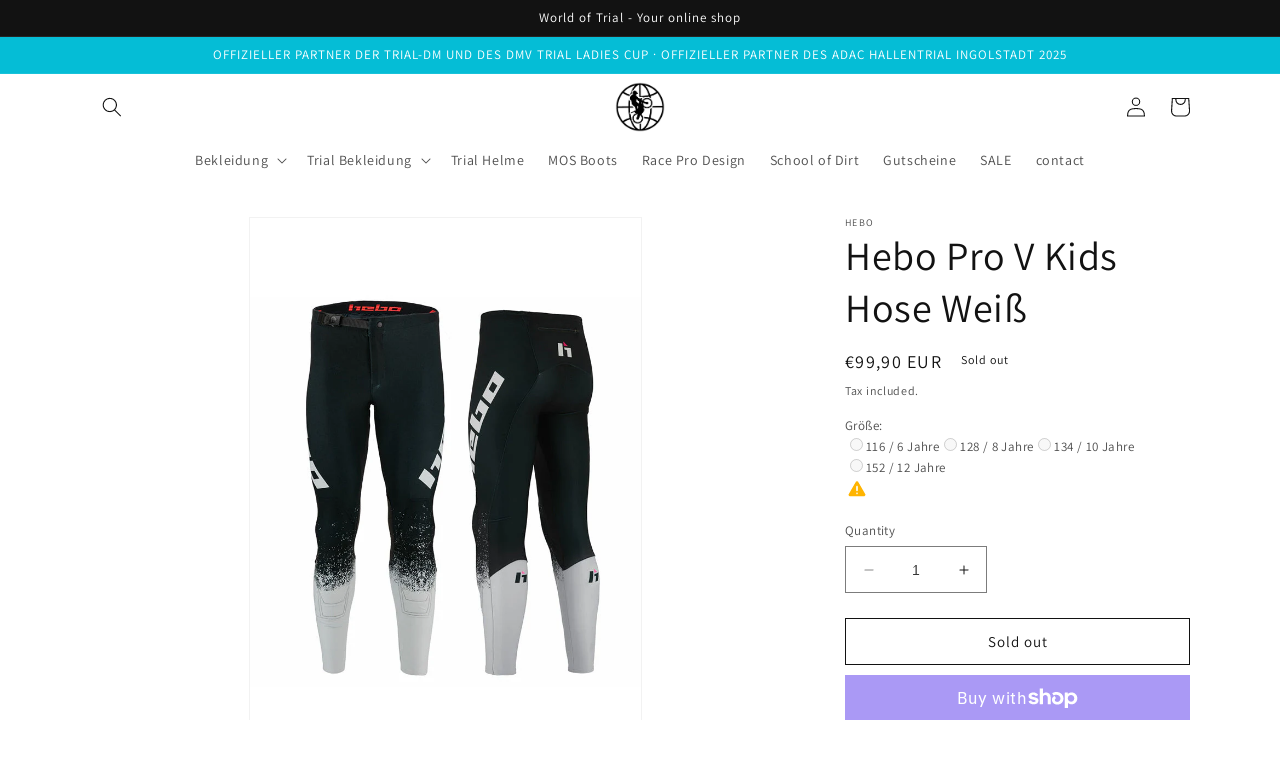

--- FILE ---
content_type: text/html; charset=utf-8
request_url: https://world-of-trial.de/en/products/hebo-pro-v-kids-hose-weiss
body_size: 37217
content:
<!doctype html>
<html class="no-js" lang="en">
  <head><!-- Google tag (gtag.js) -->
<script async src="https://www.googletagmanager.com/gtag/js?id=AW-11466077636"></script>
<script>
 window.dataLayer = window.dataLayer || [];
 function gtag(){dataLayer.push(arguments);}
 gtag('js', new Date());
 gtag('config', 'AW-11466077636');
</script>
  <link rel="stylesheet" href="https://obscure-escarpment-2240.herokuapp.com/stylesheets/bcpo-front.css">
  <script>var bcpo_product={"id":8471728226568,"title":"Hebo Pro V Kids Hose Weiß","handle":"hebo-pro-v-kids-hose-weiss","description":"\u003cmeta charset=\"UTF-8\"\u003e\n\u003cdiv class=\"page\" title=\"Page 78\" data-mce-fragment=\"1\"\u003e\n\u003cdiv class=\"layoutArea\" data-mce-fragment=\"1\"\u003e\n\u003cdiv class=\"column\" data-mce-fragment=\"1\"\u003e\n\u003cdiv title=\"Page 78\" class=\"page\"\u003e\n\u003cdiv class=\"layoutArea\"\u003e\n\u003cdiv class=\"column\"\u003e\n\u003cdiv title=\"Page 87\" class=\"page\"\u003e\n\u003cdiv class=\"section\"\u003e\n\u003cdiv class=\"layoutArea\"\u003e\n\u003cdiv class=\"column\"\u003e\n\u003cspan style=\"font-size: 0.875rem;\"\u003eDie PRO Hose ist aus 90% Polyester und 10% Lycra gefertigt, was hohe Bewegungsfreiheit und Tragekomfort garantiert. Der Kniebereich ist gepolstert, mitgelieferte Knieprotektoren sorgen für extra Schutz. Die Knieinnenseiten sind verstärkt, der Bund kann mit einem Rasterverschluss individuell eingestellt werden. Auf der Rückseite ist mittig eine große Reißverschlusstasche angebracht.\u003c\/span\u003e\u003cbr\u003e\u003cbr\u003e\u003cspan style=\"font-size: 0.875rem;\"\u003eMaterial: 90% Polyester, 10% Lycra\u003c\/span\u003e\u003cbr\u003e\n\u003c\/div\u003e\n\u003cdiv class=\"column\"\u003e\u003cspan style=\"font-size: 0.875rem;\"\u003e\u003c\/span\u003e\u003c\/div\u003e\n\u003cdiv class=\"column\"\u003e\u003cspan style=\"font-size: 0.875rem;\"\u003e\u003c\/span\u003e\u003c\/div\u003e\n\u003c\/div\u003e\n\u003c\/div\u003e\n\u003c\/div\u003e\n\u003c\/div\u003e\n\u003c\/div\u003e\n\u003c\/div\u003e\n\u003cp data-mce-fragment=\"1\"\u003e\u003cstrong\u003eLieferzeit: 3-5 Tage\u003c\/strong\u003e\u003c\/p\u003e\n\u003c\/div\u003e\n\u003c\/div\u003e\n\u003c\/div\u003e","published_at":"2024-03-08T13:48:15+01:00","created_at":"2024-03-08T13:47:18+01:00","vendor":"Hebo","type":"","tags":[],"price":9990,"price_min":9990,"price_max":9990,"available":false,"price_varies":false,"compare_at_price":null,"compare_at_price_min":0,"compare_at_price_max":0,"compare_at_price_varies":false,"variants":[{"id":45289087893768,"title":"116 \/ 6 Jahre","option1":"116 \/ 6 Jahre","option2":null,"option3":null,"sku":null,"requires_shipping":true,"taxable":true,"featured_image":{"id":47147078517000,"product_id":8471728226568,"position":1,"created_at":"2024-03-08T13:47:25+01:00","updated_at":"2024-03-08T13:47:25+01:00","alt":"hebo pro v kids hose weiß","width":714,"height":1000,"src":"\/\/world-of-trial.de\/cdn\/shop\/files\/60_346f786c-e32d-4b41-b497-0b40222c72cc.jpg?v=1709902045","variant_ids":[45289087893768,45289087992072,45289088090376,45289088188680]},"available":false,"name":"Hebo Pro V Kids Hose Weiß - 116 \/ 6 Jahre","public_title":"116 \/ 6 Jahre","options":["116 \/ 6 Jahre"],"price":9990,"weight":0,"compare_at_price":null,"inventory_management":"shopify","barcode":null,"featured_media":{"alt":"hebo pro v kids hose weiß","id":39915595071752,"position":1,"preview_image":{"aspect_ratio":0.714,"height":1000,"width":714,"src":"\/\/world-of-trial.de\/cdn\/shop\/files\/60_346f786c-e32d-4b41-b497-0b40222c72cc.jpg?v=1709902045"}},"requires_selling_plan":false,"selling_plan_allocations":[]},{"id":45289087992072,"title":"128 \/ 8 Jahre","option1":"128 \/ 8 Jahre","option2":null,"option3":null,"sku":null,"requires_shipping":true,"taxable":true,"featured_image":{"id":47147078517000,"product_id":8471728226568,"position":1,"created_at":"2024-03-08T13:47:25+01:00","updated_at":"2024-03-08T13:47:25+01:00","alt":"hebo pro v kids hose weiß","width":714,"height":1000,"src":"\/\/world-of-trial.de\/cdn\/shop\/files\/60_346f786c-e32d-4b41-b497-0b40222c72cc.jpg?v=1709902045","variant_ids":[45289087893768,45289087992072,45289088090376,45289088188680]},"available":false,"name":"Hebo Pro V Kids Hose Weiß - 128 \/ 8 Jahre","public_title":"128 \/ 8 Jahre","options":["128 \/ 8 Jahre"],"price":9990,"weight":0,"compare_at_price":null,"inventory_management":"shopify","barcode":null,"featured_media":{"alt":"hebo pro v kids hose weiß","id":39915595071752,"position":1,"preview_image":{"aspect_ratio":0.714,"height":1000,"width":714,"src":"\/\/world-of-trial.de\/cdn\/shop\/files\/60_346f786c-e32d-4b41-b497-0b40222c72cc.jpg?v=1709902045"}},"requires_selling_plan":false,"selling_plan_allocations":[]},{"id":45289088090376,"title":"134 \/ 10 Jahre","option1":"134 \/ 10 Jahre","option2":null,"option3":null,"sku":null,"requires_shipping":true,"taxable":true,"featured_image":{"id":47147078517000,"product_id":8471728226568,"position":1,"created_at":"2024-03-08T13:47:25+01:00","updated_at":"2024-03-08T13:47:25+01:00","alt":"hebo pro v kids hose weiß","width":714,"height":1000,"src":"\/\/world-of-trial.de\/cdn\/shop\/files\/60_346f786c-e32d-4b41-b497-0b40222c72cc.jpg?v=1709902045","variant_ids":[45289087893768,45289087992072,45289088090376,45289088188680]},"available":false,"name":"Hebo Pro V Kids Hose Weiß - 134 \/ 10 Jahre","public_title":"134 \/ 10 Jahre","options":["134 \/ 10 Jahre"],"price":9990,"weight":0,"compare_at_price":null,"inventory_management":"shopify","barcode":null,"featured_media":{"alt":"hebo pro v kids hose weiß","id":39915595071752,"position":1,"preview_image":{"aspect_ratio":0.714,"height":1000,"width":714,"src":"\/\/world-of-trial.de\/cdn\/shop\/files\/60_346f786c-e32d-4b41-b497-0b40222c72cc.jpg?v=1709902045"}},"requires_selling_plan":false,"selling_plan_allocations":[]},{"id":45289088188680,"title":"152 \/ 12 Jahre","option1":"152 \/ 12 Jahre","option2":null,"option3":null,"sku":null,"requires_shipping":true,"taxable":true,"featured_image":{"id":47147078517000,"product_id":8471728226568,"position":1,"created_at":"2024-03-08T13:47:25+01:00","updated_at":"2024-03-08T13:47:25+01:00","alt":"hebo pro v kids hose weiß","width":714,"height":1000,"src":"\/\/world-of-trial.de\/cdn\/shop\/files\/60_346f786c-e32d-4b41-b497-0b40222c72cc.jpg?v=1709902045","variant_ids":[45289087893768,45289087992072,45289088090376,45289088188680]},"available":false,"name":"Hebo Pro V Kids Hose Weiß - 152 \/ 12 Jahre","public_title":"152 \/ 12 Jahre","options":["152 \/ 12 Jahre"],"price":9990,"weight":0,"compare_at_price":null,"inventory_management":"shopify","barcode":null,"featured_media":{"alt":"hebo pro v kids hose weiß","id":39915595071752,"position":1,"preview_image":{"aspect_ratio":0.714,"height":1000,"width":714,"src":"\/\/world-of-trial.de\/cdn\/shop\/files\/60_346f786c-e32d-4b41-b497-0b40222c72cc.jpg?v=1709902045"}},"requires_selling_plan":false,"selling_plan_allocations":[]}],"images":["\/\/world-of-trial.de\/cdn\/shop\/files\/60_346f786c-e32d-4b41-b497-0b40222c72cc.jpg?v=1709902045"],"featured_image":"\/\/world-of-trial.de\/cdn\/shop\/files\/60_346f786c-e32d-4b41-b497-0b40222c72cc.jpg?v=1709902045","options":["Größe"],"media":[{"alt":"hebo pro v kids hose weiß","id":39915595071752,"position":1,"preview_image":{"aspect_ratio":0.714,"height":1000,"width":714,"src":"\/\/world-of-trial.de\/cdn\/shop\/files\/60_346f786c-e32d-4b41-b497-0b40222c72cc.jpg?v=1709902045"},"aspect_ratio":0.714,"height":1000,"media_type":"image","src":"\/\/world-of-trial.de\/cdn\/shop\/files\/60_346f786c-e32d-4b41-b497-0b40222c72cc.jpg?v=1709902045","width":714}],"requires_selling_plan":false,"selling_plan_groups":[],"content":"\u003cmeta charset=\"UTF-8\"\u003e\n\u003cdiv class=\"page\" title=\"Page 78\" data-mce-fragment=\"1\"\u003e\n\u003cdiv class=\"layoutArea\" data-mce-fragment=\"1\"\u003e\n\u003cdiv class=\"column\" data-mce-fragment=\"1\"\u003e\n\u003cdiv title=\"Page 78\" class=\"page\"\u003e\n\u003cdiv class=\"layoutArea\"\u003e\n\u003cdiv class=\"column\"\u003e\n\u003cdiv title=\"Page 87\" class=\"page\"\u003e\n\u003cdiv class=\"section\"\u003e\n\u003cdiv class=\"layoutArea\"\u003e\n\u003cdiv class=\"column\"\u003e\n\u003cspan style=\"font-size: 0.875rem;\"\u003eDie PRO Hose ist aus 90% Polyester und 10% Lycra gefertigt, was hohe Bewegungsfreiheit und Tragekomfort garantiert. Der Kniebereich ist gepolstert, mitgelieferte Knieprotektoren sorgen für extra Schutz. Die Knieinnenseiten sind verstärkt, der Bund kann mit einem Rasterverschluss individuell eingestellt werden. Auf der Rückseite ist mittig eine große Reißverschlusstasche angebracht.\u003c\/span\u003e\u003cbr\u003e\u003cbr\u003e\u003cspan style=\"font-size: 0.875rem;\"\u003eMaterial: 90% Polyester, 10% Lycra\u003c\/span\u003e\u003cbr\u003e\n\u003c\/div\u003e\n\u003cdiv class=\"column\"\u003e\u003cspan style=\"font-size: 0.875rem;\"\u003e\u003c\/span\u003e\u003c\/div\u003e\n\u003cdiv class=\"column\"\u003e\u003cspan style=\"font-size: 0.875rem;\"\u003e\u003c\/span\u003e\u003c\/div\u003e\n\u003c\/div\u003e\n\u003c\/div\u003e\n\u003c\/div\u003e\n\u003c\/div\u003e\n\u003c\/div\u003e\n\u003c\/div\u003e\n\u003cp data-mce-fragment=\"1\"\u003e\u003cstrong\u003eLieferzeit: 3-5 Tage\u003c\/strong\u003e\u003c\/p\u003e\n\u003c\/div\u003e\n\u003c\/div\u003e\n\u003c\/div\u003e"};  var bcpo_settings={"fallback":"buttons","auto_select":"on","load_main_image":"on","replaceImage":"on","border_style":"round","tooltips":"show","sold_out_style":"transparent","theme":"light","jumbo_colors":"medium","jumbo_images":"medium","circle_swatches":"on","inventory_style":"amazon","override_ajax":"on","add_price_addons":"off","theme2":"on","money_format2":"€{{amount_with_comma_separator}} EUR","money_format_without_currency":"€{{amount_with_comma_separator}}","show_currency":"on","file_upload_warning":"off","global_auto_image_options":"","global_color_options":"","global_colors":[{"key":"","value":"ecf42f"}],"shop_currency":"EUR"};var inventory_quantity = [];inventory_quantity.push(0);inventory_quantity.push(0);inventory_quantity.push(0);inventory_quantity.push(-2);if(bcpo_product) { for (var i = 0; i < bcpo_product.variants.length; i += 1) { bcpo_product.variants[i].inventory_quantity = inventory_quantity[i]; }}window.bcpo = window.bcpo || {}; bcpo.cart = {"note":null,"attributes":{},"original_total_price":0,"total_price":0,"total_discount":0,"total_weight":0.0,"item_count":0,"items":[],"requires_shipping":false,"currency":"EUR","items_subtotal_price":0,"cart_level_discount_applications":[],"checkout_charge_amount":0}; bcpo.ogFormData = FormData; bcpo.money_with_currency_format = "€{{amount_with_comma_separator}} EUR";bcpo.money_format = "€{{amount_with_comma_separator}}";</script>
    <meta charset="utf-8">
    <meta http-equiv="X-UA-Compatible" content="IE=edge">
    <meta name="viewport" content="width=device-width,initial-scale=1">
    <meta name="theme-color" content="">
    <link rel="canonical" href="https://world-of-trial.de/en/products/hebo-pro-v-kids-hose-weiss">
    <link rel="preconnect" href="https://cdn.shopify.com" crossorigin><link rel="icon" type="image/png" href="//world-of-trial.de/cdn/shop/files/WoT_Logo-schwarz.png?crop=center&height=32&v=1685479229&width=32"><link rel="preconnect" href="https://fonts.shopifycdn.com" crossorigin><title>
      World of Trial - Pro V Kids Hose Weiß
</title>

    
      <meta name="description" content="Die PRO Hose ist aus 90% Polyester und 10% Lycra gefertigt, was hohe Bewegungsfreiheit und Tragekomfort garantiert. Der Kniebereich ist gepolstert, mitgelieferte Knieprotektoren sorgen für extra Schutz.">
    

    

<meta property="og:site_name" content="World of Trial">
<meta property="og:url" content="https://world-of-trial.de/en/products/hebo-pro-v-kids-hose-weiss">
<meta property="og:title" content="World of Trial - Pro V Kids Hose Weiß">
<meta property="og:type" content="product">
<meta property="og:description" content="Die PRO Hose ist aus 90% Polyester und 10% Lycra gefertigt, was hohe Bewegungsfreiheit und Tragekomfort garantiert. Der Kniebereich ist gepolstert, mitgelieferte Knieprotektoren sorgen für extra Schutz."><meta property="og:image" content="http://world-of-trial.de/cdn/shop/files/60_346f786c-e32d-4b41-b497-0b40222c72cc.jpg?v=1709902045">
  <meta property="og:image:secure_url" content="https://world-of-trial.de/cdn/shop/files/60_346f786c-e32d-4b41-b497-0b40222c72cc.jpg?v=1709902045">
  <meta property="og:image:width" content="714">
  <meta property="og:image:height" content="1000"><meta property="og:price:amount" content="99,90">
  <meta property="og:price:currency" content="EUR"><meta name="twitter:card" content="summary_large_image">
<meta name="twitter:title" content="World of Trial - Pro V Kids Hose Weiß">
<meta name="twitter:description" content="Die PRO Hose ist aus 90% Polyester und 10% Lycra gefertigt, was hohe Bewegungsfreiheit und Tragekomfort garantiert. Der Kniebereich ist gepolstert, mitgelieferte Knieprotektoren sorgen für extra Schutz.">


    <script src="//world-of-trial.de/cdn/shop/t/2/assets/constants.js?v=165488195745554878101675977100" defer="defer"></script>
    <script src="//world-of-trial.de/cdn/shop/t/2/assets/pubsub.js?v=2921868252632587581675977102" defer="defer"></script>
    <script src="//world-of-trial.de/cdn/shop/t/2/assets/global.js?v=85297797553816670871675977101" defer="defer"></script>
    <script>window.performance && window.performance.mark && window.performance.mark('shopify.content_for_header.start');</script><meta name="google-site-verification" content="wIr2ej8ZDa_gc0BvuIaLvWHyzRoTgAocbSJzdJsHva4">
<meta id="shopify-digital-wallet" name="shopify-digital-wallet" content="/67730440456/digital_wallets/dialog">
<meta name="shopify-checkout-api-token" content="f5c31e2f15861beb17ac34bb893d2225">
<meta id="in-context-paypal-metadata" data-shop-id="67730440456" data-venmo-supported="false" data-environment="production" data-locale="en_US" data-paypal-v4="true" data-currency="EUR">
<link rel="alternate" hreflang="x-default" href="https://world-of-trial.de/products/hebo-pro-v-kids-hose-weiss">
<link rel="alternate" hreflang="en" href="https://world-of-trial.de/en/products/hebo-pro-v-kids-hose-weiss">
<link rel="alternate" type="application/json+oembed" href="https://world-of-trial.de/en/products/hebo-pro-v-kids-hose-weiss.oembed">
<script async="async" src="/checkouts/internal/preloads.js?locale=en-DE"></script>
<link rel="preconnect" href="https://shop.app" crossorigin="anonymous">
<script async="async" src="https://shop.app/checkouts/internal/preloads.js?locale=en-DE&shop_id=67730440456" crossorigin="anonymous"></script>
<script id="apple-pay-shop-capabilities" type="application/json">{"shopId":67730440456,"countryCode":"DE","currencyCode":"EUR","merchantCapabilities":["supports3DS"],"merchantId":"gid:\/\/shopify\/Shop\/67730440456","merchantName":"World of Trial","requiredBillingContactFields":["postalAddress","email"],"requiredShippingContactFields":["postalAddress","email"],"shippingType":"shipping","supportedNetworks":["visa","maestro","masterCard","amex"],"total":{"type":"pending","label":"World of Trial","amount":"1.00"},"shopifyPaymentsEnabled":true,"supportsSubscriptions":true}</script>
<script id="shopify-features" type="application/json">{"accessToken":"f5c31e2f15861beb17ac34bb893d2225","betas":["rich-media-storefront-analytics"],"domain":"world-of-trial.de","predictiveSearch":true,"shopId":67730440456,"locale":"en"}</script>
<script>var Shopify = Shopify || {};
Shopify.shop = "world-of-trial.myshopify.com";
Shopify.locale = "en";
Shopify.currency = {"active":"EUR","rate":"1.0"};
Shopify.country = "DE";
Shopify.theme = {"name":"Aktualisierte Kopie von Dawn","id":141663994120,"schema_name":"Dawn","schema_version":"8.0.0","theme_store_id":887,"role":"main"};
Shopify.theme.handle = "null";
Shopify.theme.style = {"id":null,"handle":null};
Shopify.cdnHost = "world-of-trial.de/cdn";
Shopify.routes = Shopify.routes || {};
Shopify.routes.root = "/en/";</script>
<script type="module">!function(o){(o.Shopify=o.Shopify||{}).modules=!0}(window);</script>
<script>!function(o){function n(){var o=[];function n(){o.push(Array.prototype.slice.apply(arguments))}return n.q=o,n}var t=o.Shopify=o.Shopify||{};t.loadFeatures=n(),t.autoloadFeatures=n()}(window);</script>
<script>
  window.ShopifyPay = window.ShopifyPay || {};
  window.ShopifyPay.apiHost = "shop.app\/pay";
  window.ShopifyPay.redirectState = null;
</script>
<script id="shop-js-analytics" type="application/json">{"pageType":"product"}</script>
<script defer="defer" async type="module" src="//world-of-trial.de/cdn/shopifycloud/shop-js/modules/v2/client.init-shop-cart-sync_DtuiiIyl.en.esm.js"></script>
<script defer="defer" async type="module" src="//world-of-trial.de/cdn/shopifycloud/shop-js/modules/v2/chunk.common_CUHEfi5Q.esm.js"></script>
<script type="module">
  await import("//world-of-trial.de/cdn/shopifycloud/shop-js/modules/v2/client.init-shop-cart-sync_DtuiiIyl.en.esm.js");
await import("//world-of-trial.de/cdn/shopifycloud/shop-js/modules/v2/chunk.common_CUHEfi5Q.esm.js");

  window.Shopify.SignInWithShop?.initShopCartSync?.({"fedCMEnabled":true,"windoidEnabled":true});

</script>
<script>
  window.Shopify = window.Shopify || {};
  if (!window.Shopify.featureAssets) window.Shopify.featureAssets = {};
  window.Shopify.featureAssets['shop-js'] = {"shop-cart-sync":["modules/v2/client.shop-cart-sync_DFoTY42P.en.esm.js","modules/v2/chunk.common_CUHEfi5Q.esm.js"],"init-fed-cm":["modules/v2/client.init-fed-cm_D2UNy1i2.en.esm.js","modules/v2/chunk.common_CUHEfi5Q.esm.js"],"init-shop-email-lookup-coordinator":["modules/v2/client.init-shop-email-lookup-coordinator_BQEe2rDt.en.esm.js","modules/v2/chunk.common_CUHEfi5Q.esm.js"],"shop-cash-offers":["modules/v2/client.shop-cash-offers_3CTtReFF.en.esm.js","modules/v2/chunk.common_CUHEfi5Q.esm.js","modules/v2/chunk.modal_BewljZkx.esm.js"],"shop-button":["modules/v2/client.shop-button_C6oxCjDL.en.esm.js","modules/v2/chunk.common_CUHEfi5Q.esm.js"],"init-windoid":["modules/v2/client.init-windoid_5pix8xhK.en.esm.js","modules/v2/chunk.common_CUHEfi5Q.esm.js"],"avatar":["modules/v2/client.avatar_BTnouDA3.en.esm.js"],"init-shop-cart-sync":["modules/v2/client.init-shop-cart-sync_DtuiiIyl.en.esm.js","modules/v2/chunk.common_CUHEfi5Q.esm.js"],"shop-toast-manager":["modules/v2/client.shop-toast-manager_BYv_8cH1.en.esm.js","modules/v2/chunk.common_CUHEfi5Q.esm.js"],"pay-button":["modules/v2/client.pay-button_FnF9EIkY.en.esm.js","modules/v2/chunk.common_CUHEfi5Q.esm.js"],"shop-login-button":["modules/v2/client.shop-login-button_CH1KUpOf.en.esm.js","modules/v2/chunk.common_CUHEfi5Q.esm.js","modules/v2/chunk.modal_BewljZkx.esm.js"],"init-customer-accounts-sign-up":["modules/v2/client.init-customer-accounts-sign-up_aj7QGgYS.en.esm.js","modules/v2/client.shop-login-button_CH1KUpOf.en.esm.js","modules/v2/chunk.common_CUHEfi5Q.esm.js","modules/v2/chunk.modal_BewljZkx.esm.js"],"init-shop-for-new-customer-accounts":["modules/v2/client.init-shop-for-new-customer-accounts_NbnYRf_7.en.esm.js","modules/v2/client.shop-login-button_CH1KUpOf.en.esm.js","modules/v2/chunk.common_CUHEfi5Q.esm.js","modules/v2/chunk.modal_BewljZkx.esm.js"],"init-customer-accounts":["modules/v2/client.init-customer-accounts_ppedhqCH.en.esm.js","modules/v2/client.shop-login-button_CH1KUpOf.en.esm.js","modules/v2/chunk.common_CUHEfi5Q.esm.js","modules/v2/chunk.modal_BewljZkx.esm.js"],"shop-follow-button":["modules/v2/client.shop-follow-button_CMIBBa6u.en.esm.js","modules/v2/chunk.common_CUHEfi5Q.esm.js","modules/v2/chunk.modal_BewljZkx.esm.js"],"lead-capture":["modules/v2/client.lead-capture_But0hIyf.en.esm.js","modules/v2/chunk.common_CUHEfi5Q.esm.js","modules/v2/chunk.modal_BewljZkx.esm.js"],"checkout-modal":["modules/v2/client.checkout-modal_BBxc70dQ.en.esm.js","modules/v2/chunk.common_CUHEfi5Q.esm.js","modules/v2/chunk.modal_BewljZkx.esm.js"],"shop-login":["modules/v2/client.shop-login_hM3Q17Kl.en.esm.js","modules/v2/chunk.common_CUHEfi5Q.esm.js","modules/v2/chunk.modal_BewljZkx.esm.js"],"payment-terms":["modules/v2/client.payment-terms_CAtGlQYS.en.esm.js","modules/v2/chunk.common_CUHEfi5Q.esm.js","modules/v2/chunk.modal_BewljZkx.esm.js"]};
</script>
<script>(function() {
  var isLoaded = false;
  function asyncLoad() {
    if (isLoaded) return;
    isLoaded = true;
    var urls = ["https:\/\/gdprcdn.b-cdn.net\/js\/gdpr_cookie_consent.min.js?shop=world-of-trial.myshopify.com","https:\/\/biobiogo.com\/ow_static\/plugins\/biolink\/js\/clicktracking.js?t=1682329431\u0026shop=world-of-trial.myshopify.com","\/\/cdn.shopify.com\/proxy\/d433019f2cdf999e140847062506648ff25bea6bb0c7d785314a12cbe55ff142\/obscure-escarpment-2240.herokuapp.com\/js\/best_custom_product_options.js?shop=world-of-trial.myshopify.com\u0026sp-cache-control=cHVibGljLCBtYXgtYWdlPTkwMA","https:\/\/cdn.nfcube.com\/instafeed-2d4d16689d40718d45dee99792c38856.js?shop=world-of-trial.myshopify.com"];
    for (var i = 0; i < urls.length; i++) {
      var s = document.createElement('script');
      s.type = 'text/javascript';
      s.async = true;
      s.src = urls[i];
      var x = document.getElementsByTagName('script')[0];
      x.parentNode.insertBefore(s, x);
    }
  };
  if(window.attachEvent) {
    window.attachEvent('onload', asyncLoad);
  } else {
    window.addEventListener('load', asyncLoad, false);
  }
})();</script>
<script id="__st">var __st={"a":67730440456,"offset":3600,"reqid":"cfc137e6-442c-4cb7-b37d-a3a2622c204c-1766812958","pageurl":"world-of-trial.de\/en\/products\/hebo-pro-v-kids-hose-weiss","u":"5b3734e31a59","p":"product","rtyp":"product","rid":8471728226568};</script>
<script>window.ShopifyPaypalV4VisibilityTracking = true;</script>
<script id="captcha-bootstrap">!function(){'use strict';const t='contact',e='account',n='new_comment',o=[[t,t],['blogs',n],['comments',n],[t,'customer']],c=[[e,'customer_login'],[e,'guest_login'],[e,'recover_customer_password'],[e,'create_customer']],r=t=>t.map((([t,e])=>`form[action*='/${t}']:not([data-nocaptcha='true']) input[name='form_type'][value='${e}']`)).join(','),a=t=>()=>t?[...document.querySelectorAll(t)].map((t=>t.form)):[];function s(){const t=[...o],e=r(t);return a(e)}const i='password',u='form_key',d=['recaptcha-v3-token','g-recaptcha-response','h-captcha-response',i],f=()=>{try{return window.sessionStorage}catch{return}},m='__shopify_v',_=t=>t.elements[u];function p(t,e,n=!1){try{const o=window.sessionStorage,c=JSON.parse(o.getItem(e)),{data:r}=function(t){const{data:e,action:n}=t;return t[m]||n?{data:e,action:n}:{data:t,action:n}}(c);for(const[e,n]of Object.entries(r))t.elements[e]&&(t.elements[e].value=n);n&&o.removeItem(e)}catch(o){console.error('form repopulation failed',{error:o})}}const l='form_type',E='cptcha';function T(t){t.dataset[E]=!0}const w=window,h=w.document,L='Shopify',v='ce_forms',y='captcha';let A=!1;((t,e)=>{const n=(g='f06e6c50-85a8-45c8-87d0-21a2b65856fe',I='https://cdn.shopify.com/shopifycloud/storefront-forms-hcaptcha/ce_storefront_forms_captcha_hcaptcha.v1.5.2.iife.js',D={infoText:'Protected by hCaptcha',privacyText:'Privacy',termsText:'Terms'},(t,e,n)=>{const o=w[L][v],c=o.bindForm;if(c)return c(t,g,e,D).then(n);var r;o.q.push([[t,g,e,D],n]),r=I,A||(h.body.append(Object.assign(h.createElement('script'),{id:'captcha-provider',async:!0,src:r})),A=!0)});var g,I,D;w[L]=w[L]||{},w[L][v]=w[L][v]||{},w[L][v].q=[],w[L][y]=w[L][y]||{},w[L][y].protect=function(t,e){n(t,void 0,e),T(t)},Object.freeze(w[L][y]),function(t,e,n,w,h,L){const[v,y,A,g]=function(t,e,n){const i=e?o:[],u=t?c:[],d=[...i,...u],f=r(d),m=r(i),_=r(d.filter((([t,e])=>n.includes(e))));return[a(f),a(m),a(_),s()]}(w,h,L),I=t=>{const e=t.target;return e instanceof HTMLFormElement?e:e&&e.form},D=t=>v().includes(t);t.addEventListener('submit',(t=>{const e=I(t);if(!e)return;const n=D(e)&&!e.dataset.hcaptchaBound&&!e.dataset.recaptchaBound,o=_(e),c=g().includes(e)&&(!o||!o.value);(n||c)&&t.preventDefault(),c&&!n&&(function(t){try{if(!f())return;!function(t){const e=f();if(!e)return;const n=_(t);if(!n)return;const o=n.value;o&&e.removeItem(o)}(t);const e=Array.from(Array(32),(()=>Math.random().toString(36)[2])).join('');!function(t,e){_(t)||t.append(Object.assign(document.createElement('input'),{type:'hidden',name:u})),t.elements[u].value=e}(t,e),function(t,e){const n=f();if(!n)return;const o=[...t.querySelectorAll(`input[type='${i}']`)].map((({name:t})=>t)),c=[...d,...o],r={};for(const[a,s]of new FormData(t).entries())c.includes(a)||(r[a]=s);n.setItem(e,JSON.stringify({[m]:1,action:t.action,data:r}))}(t,e)}catch(e){console.error('failed to persist form',e)}}(e),e.submit())}));const S=(t,e)=>{t&&!t.dataset[E]&&(n(t,e.some((e=>e===t))),T(t))};for(const o of['focusin','change'])t.addEventListener(o,(t=>{const e=I(t);D(e)&&S(e,y())}));const B=e.get('form_key'),M=e.get(l),P=B&&M;t.addEventListener('DOMContentLoaded',(()=>{const t=y();if(P)for(const e of t)e.elements[l].value===M&&p(e,B);[...new Set([...A(),...v().filter((t=>'true'===t.dataset.shopifyCaptcha))])].forEach((e=>S(e,t)))}))}(h,new URLSearchParams(w.location.search),n,t,e,['guest_login'])})(!0,!0)}();</script>
<script integrity="sha256-4kQ18oKyAcykRKYeNunJcIwy7WH5gtpwJnB7kiuLZ1E=" data-source-attribution="shopify.loadfeatures" defer="defer" src="//world-of-trial.de/cdn/shopifycloud/storefront/assets/storefront/load_feature-a0a9edcb.js" crossorigin="anonymous"></script>
<script crossorigin="anonymous" defer="defer" src="//world-of-trial.de/cdn/shopifycloud/storefront/assets/shopify_pay/storefront-65b4c6d7.js?v=20250812"></script>
<script data-source-attribution="shopify.dynamic_checkout.dynamic.init">var Shopify=Shopify||{};Shopify.PaymentButton=Shopify.PaymentButton||{isStorefrontPortableWallets:!0,init:function(){window.Shopify.PaymentButton.init=function(){};var t=document.createElement("script");t.src="https://world-of-trial.de/cdn/shopifycloud/portable-wallets/latest/portable-wallets.en.js",t.type="module",document.head.appendChild(t)}};
</script>
<script data-source-attribution="shopify.dynamic_checkout.buyer_consent">
  function portableWalletsHideBuyerConsent(e){var t=document.getElementById("shopify-buyer-consent"),n=document.getElementById("shopify-subscription-policy-button");t&&n&&(t.classList.add("hidden"),t.setAttribute("aria-hidden","true"),n.removeEventListener("click",e))}function portableWalletsShowBuyerConsent(e){var t=document.getElementById("shopify-buyer-consent"),n=document.getElementById("shopify-subscription-policy-button");t&&n&&(t.classList.remove("hidden"),t.removeAttribute("aria-hidden"),n.addEventListener("click",e))}window.Shopify?.PaymentButton&&(window.Shopify.PaymentButton.hideBuyerConsent=portableWalletsHideBuyerConsent,window.Shopify.PaymentButton.showBuyerConsent=portableWalletsShowBuyerConsent);
</script>
<script>
  function portableWalletsCleanup(e){e&&e.src&&console.error("Failed to load portable wallets script "+e.src);var t=document.querySelectorAll("shopify-accelerated-checkout .shopify-payment-button__skeleton, shopify-accelerated-checkout-cart .wallet-cart-button__skeleton"),e=document.getElementById("shopify-buyer-consent");for(let e=0;e<t.length;e++)t[e].remove();e&&e.remove()}function portableWalletsNotLoadedAsModule(e){e instanceof ErrorEvent&&"string"==typeof e.message&&e.message.includes("import.meta")&&"string"==typeof e.filename&&e.filename.includes("portable-wallets")&&(window.removeEventListener("error",portableWalletsNotLoadedAsModule),window.Shopify.PaymentButton.failedToLoad=e,"loading"===document.readyState?document.addEventListener("DOMContentLoaded",window.Shopify.PaymentButton.init):window.Shopify.PaymentButton.init())}window.addEventListener("error",portableWalletsNotLoadedAsModule);
</script>

<script type="module" src="https://world-of-trial.de/cdn/shopifycloud/portable-wallets/latest/portable-wallets.en.js" onError="portableWalletsCleanup(this)" crossorigin="anonymous"></script>
<script nomodule>
  document.addEventListener("DOMContentLoaded", portableWalletsCleanup);
</script>

<link id="shopify-accelerated-checkout-styles" rel="stylesheet" media="screen" href="https://world-of-trial.de/cdn/shopifycloud/portable-wallets/latest/accelerated-checkout-backwards-compat.css" crossorigin="anonymous">
<style id="shopify-accelerated-checkout-cart">
        #shopify-buyer-consent {
  margin-top: 1em;
  display: inline-block;
  width: 100%;
}

#shopify-buyer-consent.hidden {
  display: none;
}

#shopify-subscription-policy-button {
  background: none;
  border: none;
  padding: 0;
  text-decoration: underline;
  font-size: inherit;
  cursor: pointer;
}

#shopify-subscription-policy-button::before {
  box-shadow: none;
}

      </style>
<script id="sections-script" data-sections="header,footer" defer="defer" src="//world-of-trial.de/cdn/shop/t/2/compiled_assets/scripts.js?598"></script>
<script>window.performance && window.performance.mark && window.performance.mark('shopify.content_for_header.end');</script>
  <script id="vopo-head">(function () {
	if (((document.documentElement.innerHTML.includes('asyncLoad') && !document.documentElement.innerHTML.includes('\\/obscure' + '-escarpment-2240')) || (window.bcpo && bcpo.disabled)) && !window.location.href.match(/[&?]yesbcpo/)) return;
	var script = document.createElement('script');
	var reg = new RegExp('\\\\/\\\\/cdn\\.shopify\\.com\\\\/proxy\\\\/[a-z0-9]+\\\\/obscure-escarpment-2240\\.herokuapp\\.com\\\\/js\\\\/best_custom_product_options\\.js[^"]+');
	var match = reg.exec(document.documentElement.innerHTML);
	script.src = match[0].split('\\').join('').replace('%3f', '?').replace('u0026', '&');
	var vopoHead = document.getElementById('vopo-head'); vopoHead.parentNode.insertBefore(script, vopoHead);
})();
</script>

    <style data-shopify>
      @font-face {
  font-family: Assistant;
  font-weight: 400;
  font-style: normal;
  font-display: swap;
  src: url("//world-of-trial.de/cdn/fonts/assistant/assistant_n4.9120912a469cad1cc292572851508ca49d12e768.woff2") format("woff2"),
       url("//world-of-trial.de/cdn/fonts/assistant/assistant_n4.6e9875ce64e0fefcd3f4446b7ec9036b3ddd2985.woff") format("woff");
}

      @font-face {
  font-family: Assistant;
  font-weight: 700;
  font-style: normal;
  font-display: swap;
  src: url("//world-of-trial.de/cdn/fonts/assistant/assistant_n7.bf44452348ec8b8efa3aa3068825305886b1c83c.woff2") format("woff2"),
       url("//world-of-trial.de/cdn/fonts/assistant/assistant_n7.0c887fee83f6b3bda822f1150b912c72da0f7b64.woff") format("woff");
}

      
      
      @font-face {
  font-family: Assistant;
  font-weight: 400;
  font-style: normal;
  font-display: swap;
  src: url("//world-of-trial.de/cdn/fonts/assistant/assistant_n4.9120912a469cad1cc292572851508ca49d12e768.woff2") format("woff2"),
       url("//world-of-trial.de/cdn/fonts/assistant/assistant_n4.6e9875ce64e0fefcd3f4446b7ec9036b3ddd2985.woff") format("woff");
}


      :root {
        --font-body-family: Assistant, sans-serif;
        --font-body-style: normal;
        --font-body-weight: 400;
        --font-body-weight-bold: 700;

        --font-heading-family: Assistant, sans-serif;
        --font-heading-style: normal;
        --font-heading-weight: 400;

        --font-body-scale: 1.0;
        --font-heading-scale: 1.0;

        --color-base-text: 18, 18, 18;
        --color-shadow: 18, 18, 18;
        --color-base-background-1: 255, 255, 255;
        --color-base-background-2: 243, 243, 243;
        --color-base-solid-button-labels: 255, 255, 255;
        --color-base-outline-button-labels: 18, 18, 18;
        --color-base-accent-1: 18, 18, 18;
        --color-base-accent-2: 5, 189, 214;
        --payment-terms-background-color: #ffffff;

        --gradient-base-background-1: #ffffff;
        --gradient-base-background-2: #f3f3f3;
        --gradient-base-accent-1: #121212;
        --gradient-base-accent-2: #05bdd6;

        --media-padding: px;
        --media-border-opacity: 0.05;
        --media-border-width: 1px;
        --media-radius: 0px;
        --media-shadow-opacity: 0.0;
        --media-shadow-horizontal-offset: 0px;
        --media-shadow-vertical-offset: 4px;
        --media-shadow-blur-radius: 5px;
        --media-shadow-visible: 0;

        --page-width: 120rem;
        --page-width-margin: 0rem;

        --product-card-image-padding: 0.0rem;
        --product-card-corner-radius: 0.0rem;
        --product-card-text-alignment: left;
        --product-card-border-width: 0.0rem;
        --product-card-border-opacity: 0.1;
        --product-card-shadow-opacity: 0.0;
        --product-card-shadow-visible: 0;
        --product-card-shadow-horizontal-offset: 0.0rem;
        --product-card-shadow-vertical-offset: 0.4rem;
        --product-card-shadow-blur-radius: 0.5rem;

        --collection-card-image-padding: 0.0rem;
        --collection-card-corner-radius: 0.0rem;
        --collection-card-text-alignment: left;
        --collection-card-border-width: 0.0rem;
        --collection-card-border-opacity: 0.1;
        --collection-card-shadow-opacity: 0.0;
        --collection-card-shadow-visible: 0;
        --collection-card-shadow-horizontal-offset: 0.0rem;
        --collection-card-shadow-vertical-offset: 0.4rem;
        --collection-card-shadow-blur-radius: 0.5rem;

        --blog-card-image-padding: 0.0rem;
        --blog-card-corner-radius: 0.0rem;
        --blog-card-text-alignment: left;
        --blog-card-border-width: 0.0rem;
        --blog-card-border-opacity: 0.1;
        --blog-card-shadow-opacity: 0.0;
        --blog-card-shadow-visible: 0;
        --blog-card-shadow-horizontal-offset: 0.0rem;
        --blog-card-shadow-vertical-offset: 0.4rem;
        --blog-card-shadow-blur-radius: 0.5rem;

        --badge-corner-radius: 4.0rem;

        --popup-border-width: 1px;
        --popup-border-opacity: 0.1;
        --popup-corner-radius: 0px;
        --popup-shadow-opacity: 0.0;
        --popup-shadow-horizontal-offset: 0px;
        --popup-shadow-vertical-offset: 4px;
        --popup-shadow-blur-radius: 5px;

        --drawer-border-width: 1px;
        --drawer-border-opacity: 0.1;
        --drawer-shadow-opacity: 0.0;
        --drawer-shadow-horizontal-offset: 0px;
        --drawer-shadow-vertical-offset: 4px;
        --drawer-shadow-blur-radius: 5px;

        --spacing-sections-desktop: 0px;
        --spacing-sections-mobile: 0px;

        --grid-desktop-vertical-spacing: 8px;
        --grid-desktop-horizontal-spacing: 8px;
        --grid-mobile-vertical-spacing: 4px;
        --grid-mobile-horizontal-spacing: 4px;

        --text-boxes-border-opacity: 0.1;
        --text-boxes-border-width: 5px;
        --text-boxes-radius: 0px;
        --text-boxes-shadow-opacity: 0.0;
        --text-boxes-shadow-visible: 0;
        --text-boxes-shadow-horizontal-offset: 0px;
        --text-boxes-shadow-vertical-offset: 4px;
        --text-boxes-shadow-blur-radius: 5px;

        --buttons-radius: 0px;
        --buttons-radius-outset: 0px;
        --buttons-border-width: 1px;
        --buttons-border-opacity: 1.0;
        --buttons-shadow-opacity: 0.0;
        --buttons-shadow-visible: 0;
        --buttons-shadow-horizontal-offset: 0px;
        --buttons-shadow-vertical-offset: 4px;
        --buttons-shadow-blur-radius: 5px;
        --buttons-border-offset: 0px;

        --inputs-radius: 0px;
        --inputs-border-width: 1px;
        --inputs-border-opacity: 0.55;
        --inputs-shadow-opacity: 0.0;
        --inputs-shadow-horizontal-offset: 0px;
        --inputs-margin-offset: 0px;
        --inputs-shadow-vertical-offset: 2px;
        --inputs-shadow-blur-radius: 5px;
        --inputs-radius-outset: 0px;

        --variant-pills-radius: 40px;
        --variant-pills-border-width: 1px;
        --variant-pills-border-opacity: 0.55;
        --variant-pills-shadow-opacity: 0.0;
        --variant-pills-shadow-horizontal-offset: 0px;
        --variant-pills-shadow-vertical-offset: 4px;
        --variant-pills-shadow-blur-radius: 5px;
      }

      *,
      *::before,
      *::after {
        box-sizing: inherit;
      }

      html {
        box-sizing: border-box;
        font-size: calc(var(--font-body-scale) * 62.5%);
        height: 100%;
      }

      body {
        display: grid;
        grid-template-rows: auto auto 1fr auto;
        grid-template-columns: 100%;
        min-height: 100%;
        margin: 0;
        font-size: 1.5rem;
        letter-spacing: 0.06rem;
        line-height: calc(1 + 0.8 / var(--font-body-scale));
        font-family: var(--font-body-family);
        font-style: var(--font-body-style);
        font-weight: var(--font-body-weight);
      }

      @media screen and (min-width: 750px) {
        body {
          font-size: 1.6rem;
        }
      }
    </style>

    <link href="//world-of-trial.de/cdn/shop/t/2/assets/base.css?v=831047894957930821675977102" rel="stylesheet" type="text/css" media="all" />
<link rel="preload" as="font" href="//world-of-trial.de/cdn/fonts/assistant/assistant_n4.9120912a469cad1cc292572851508ca49d12e768.woff2" type="font/woff2" crossorigin><link rel="preload" as="font" href="//world-of-trial.de/cdn/fonts/assistant/assistant_n4.9120912a469cad1cc292572851508ca49d12e768.woff2" type="font/woff2" crossorigin><link rel="stylesheet" href="//world-of-trial.de/cdn/shop/t/2/assets/component-predictive-search.css?v=85913294783299393391675977101" media="print" onload="this.media='all'"><script>document.documentElement.className = document.documentElement.className.replace('no-js', 'js');
    if (Shopify.designMode) {
      document.documentElement.classList.add('shopify-design-mode');
    }
    </script>
  <script src="//world-of-trial.de/cdn/shop/t/2/assets/flagBs.js?v=119002448183918949901685110843" async="async"></script>
<script>
    let es_lan_s = 'es_default_en';
    let es_lan_j = {"es_default":{"is_enabled":"0","content_html":"\u003cp\u003e🚚 Free Shipping to {flag} \u003cstrong\u003e{country}\u003c\/strong\u003e\u003cbr\u003e✅ Expected Delivery Date \u003cstrong\u003e{delivery_date_min} - {delivery_date_max}\u003c\/strong\u003e\u003c\/p\u003e","position":"0,0,0,0","date_filer":"","date_lang":"de","determine_template_id":1,"deliveryTime":"10,20","weekday":"1,1,1,1,1,1,1","cart_l":"Estimated between","cart_date_t":0,"collection_l":"Arrives","mode":1,"i_s_cart":false,"i_s_collection":false,"i_s_p_c":false,"is_show_country":false,"is_country_info_status":1,"is_country_info":"Currently we do not ship to {country}, click to check our delivery zones","t_align":"left;","ts":{"it_h":0,"it_m":0,"it_f":0,"it_z":"1"},"calendar":{"m_abbreviation":["Januar","Februar","März","April","Mai","Juni","Juli","August","September","Oktober","November","Dezember"],"c_abbreviation":["Mo","Di","Mi","Do","Fr","Sa","So"],"c_full_text":["Montag","Dienstag","Mittwoch","Donnerstag","Freitag","Samstag","Sonntag"]},"timeformats":["Std","Min","Sek","Stunden","Minuten","Sekunden","Stunden","Minuten","Sekunden","H","M","S"],"o_f_s_content":""}};
    let es_lan = es_lan_j[es_lan_s];

    let  es_sd = {"is_enabled":"0","content_html":"\u003cp\u003e🚚 Free Shipping to {flag} \u003cstrong\u003e{country}\u003c\/strong\u003e\u003cbr\u003e✅ Expected Delivery Date \u003cstrong\u003e{delivery_date_min} - {delivery_date_max}\u003c\/strong\u003e\u003c\/p\u003e","position":"0,0,0,0","date_filer":"","date_lang":"de","determine_template_id":1,"deliveryTime":"10,20","weekday":"1,1,1,1,1,1,1","cart_l":"Estimated between","cart_date_t":0,"collection_l":"Arrives","mode":1,"i_s_cart":false,"i_s_collection":false,"i_s_p_c":false,"is_show_country":false,"is_country_info_status":1,"is_country_info":"Currently we do not ship to {country}, click to check our delivery zones","t_align":"left;","ts":{"it_h":0,"it_m":0,"it_f":0,"it_z":"1"},"calendar":{"m_abbreviation":["Januar","Februar","März","April","Mai","Juni","Juli","August","September","Oktober","November","Dezember"],"c_abbreviation":["Mo","Di","Mi","Do","Fr","Sa","So"],"c_full_text":["Montag","Dienstag","Mittwoch","Donnerstag","Freitag","Samstag","Sonntag"]},"timeformats":["Std","Min","Sek","Stunden","Minuten","Sekunden","Stunden","Minuten","Sekunden","H","M","S"],"o_f_s_content":""};

    let es_pd = '';
    
</script>
 <!-- BEGIN app block: shopify://apps/consentmo-gdpr/blocks/gdpr_cookie_consent/4fbe573f-a377-4fea-9801-3ee0858cae41 -->


<!-- END app block --><script src="https://cdn.shopify.com/extensions/019b45c2-67fc-7cbd-bcff-1a95142ae71e/consentmo-gdpr-544/assets/consentmo_cookie_consent.js" type="text/javascript" defer="defer"></script>
<link href="https://monorail-edge.shopifysvc.com" rel="dns-prefetch">
<script>(function(){if ("sendBeacon" in navigator && "performance" in window) {try {var session_token_from_headers = performance.getEntriesByType('navigation')[0].serverTiming.find(x => x.name == '_s').description;} catch {var session_token_from_headers = undefined;}var session_cookie_matches = document.cookie.match(/_shopify_s=([^;]*)/);var session_token_from_cookie = session_cookie_matches && session_cookie_matches.length === 2 ? session_cookie_matches[1] : "";var session_token = session_token_from_headers || session_token_from_cookie || "";function handle_abandonment_event(e) {var entries = performance.getEntries().filter(function(entry) {return /monorail-edge.shopifysvc.com/.test(entry.name);});if (!window.abandonment_tracked && entries.length === 0) {window.abandonment_tracked = true;var currentMs = Date.now();var navigation_start = performance.timing.navigationStart;var payload = {shop_id: 67730440456,url: window.location.href,navigation_start,duration: currentMs - navigation_start,session_token,page_type: "product"};window.navigator.sendBeacon("https://monorail-edge.shopifysvc.com/v1/produce", JSON.stringify({schema_id: "online_store_buyer_site_abandonment/1.1",payload: payload,metadata: {event_created_at_ms: currentMs,event_sent_at_ms: currentMs}}));}}window.addEventListener('pagehide', handle_abandonment_event);}}());</script>
<script id="web-pixels-manager-setup">(function e(e,d,r,n,o){if(void 0===o&&(o={}),!Boolean(null===(a=null===(i=window.Shopify)||void 0===i?void 0:i.analytics)||void 0===a?void 0:a.replayQueue)){var i,a;window.Shopify=window.Shopify||{};var t=window.Shopify;t.analytics=t.analytics||{};var s=t.analytics;s.replayQueue=[],s.publish=function(e,d,r){return s.replayQueue.push([e,d,r]),!0};try{self.performance.mark("wpm:start")}catch(e){}var l=function(){var e={modern:/Edge?\/(1{2}[4-9]|1[2-9]\d|[2-9]\d{2}|\d{4,})\.\d+(\.\d+|)|Firefox\/(1{2}[4-9]|1[2-9]\d|[2-9]\d{2}|\d{4,})\.\d+(\.\d+|)|Chrom(ium|e)\/(9{2}|\d{3,})\.\d+(\.\d+|)|(Maci|X1{2}).+ Version\/(15\.\d+|(1[6-9]|[2-9]\d|\d{3,})\.\d+)([,.]\d+|)( \(\w+\)|)( Mobile\/\w+|) Safari\/|Chrome.+OPR\/(9{2}|\d{3,})\.\d+\.\d+|(CPU[ +]OS|iPhone[ +]OS|CPU[ +]iPhone|CPU IPhone OS|CPU iPad OS)[ +]+(15[._]\d+|(1[6-9]|[2-9]\d|\d{3,})[._]\d+)([._]\d+|)|Android:?[ /-](13[3-9]|1[4-9]\d|[2-9]\d{2}|\d{4,})(\.\d+|)(\.\d+|)|Android.+Firefox\/(13[5-9]|1[4-9]\d|[2-9]\d{2}|\d{4,})\.\d+(\.\d+|)|Android.+Chrom(ium|e)\/(13[3-9]|1[4-9]\d|[2-9]\d{2}|\d{4,})\.\d+(\.\d+|)|SamsungBrowser\/([2-9]\d|\d{3,})\.\d+/,legacy:/Edge?\/(1[6-9]|[2-9]\d|\d{3,})\.\d+(\.\d+|)|Firefox\/(5[4-9]|[6-9]\d|\d{3,})\.\d+(\.\d+|)|Chrom(ium|e)\/(5[1-9]|[6-9]\d|\d{3,})\.\d+(\.\d+|)([\d.]+$|.*Safari\/(?![\d.]+ Edge\/[\d.]+$))|(Maci|X1{2}).+ Version\/(10\.\d+|(1[1-9]|[2-9]\d|\d{3,})\.\d+)([,.]\d+|)( \(\w+\)|)( Mobile\/\w+|) Safari\/|Chrome.+OPR\/(3[89]|[4-9]\d|\d{3,})\.\d+\.\d+|(CPU[ +]OS|iPhone[ +]OS|CPU[ +]iPhone|CPU IPhone OS|CPU iPad OS)[ +]+(10[._]\d+|(1[1-9]|[2-9]\d|\d{3,})[._]\d+)([._]\d+|)|Android:?[ /-](13[3-9]|1[4-9]\d|[2-9]\d{2}|\d{4,})(\.\d+|)(\.\d+|)|Mobile Safari.+OPR\/([89]\d|\d{3,})\.\d+\.\d+|Android.+Firefox\/(13[5-9]|1[4-9]\d|[2-9]\d{2}|\d{4,})\.\d+(\.\d+|)|Android.+Chrom(ium|e)\/(13[3-9]|1[4-9]\d|[2-9]\d{2}|\d{4,})\.\d+(\.\d+|)|Android.+(UC? ?Browser|UCWEB|U3)[ /]?(15\.([5-9]|\d{2,})|(1[6-9]|[2-9]\d|\d{3,})\.\d+)\.\d+|SamsungBrowser\/(5\.\d+|([6-9]|\d{2,})\.\d+)|Android.+MQ{2}Browser\/(14(\.(9|\d{2,})|)|(1[5-9]|[2-9]\d|\d{3,})(\.\d+|))(\.\d+|)|K[Aa][Ii]OS\/(3\.\d+|([4-9]|\d{2,})\.\d+)(\.\d+|)/},d=e.modern,r=e.legacy,n=navigator.userAgent;return n.match(d)?"modern":n.match(r)?"legacy":"unknown"}(),u="modern"===l?"modern":"legacy",c=(null!=n?n:{modern:"",legacy:""})[u],f=function(e){return[e.baseUrl,"/wpm","/b",e.hashVersion,"modern"===e.buildTarget?"m":"l",".js"].join("")}({baseUrl:d,hashVersion:r,buildTarget:u}),m=function(e){var d=e.version,r=e.bundleTarget,n=e.surface,o=e.pageUrl,i=e.monorailEndpoint;return{emit:function(e){var a=e.status,t=e.errorMsg,s=(new Date).getTime(),l=JSON.stringify({metadata:{event_sent_at_ms:s},events:[{schema_id:"web_pixels_manager_load/3.1",payload:{version:d,bundle_target:r,page_url:o,status:a,surface:n,error_msg:t},metadata:{event_created_at_ms:s}}]});if(!i)return console&&console.warn&&console.warn("[Web Pixels Manager] No Monorail endpoint provided, skipping logging."),!1;try{return self.navigator.sendBeacon.bind(self.navigator)(i,l)}catch(e){}var u=new XMLHttpRequest;try{return u.open("POST",i,!0),u.setRequestHeader("Content-Type","text/plain"),u.send(l),!0}catch(e){return console&&console.warn&&console.warn("[Web Pixels Manager] Got an unhandled error while logging to Monorail."),!1}}}}({version:r,bundleTarget:l,surface:e.surface,pageUrl:self.location.href,monorailEndpoint:e.monorailEndpoint});try{o.browserTarget=l,function(e){var d=e.src,r=e.async,n=void 0===r||r,o=e.onload,i=e.onerror,a=e.sri,t=e.scriptDataAttributes,s=void 0===t?{}:t,l=document.createElement("script"),u=document.querySelector("head"),c=document.querySelector("body");if(l.async=n,l.src=d,a&&(l.integrity=a,l.crossOrigin="anonymous"),s)for(var f in s)if(Object.prototype.hasOwnProperty.call(s,f))try{l.dataset[f]=s[f]}catch(e){}if(o&&l.addEventListener("load",o),i&&l.addEventListener("error",i),u)u.appendChild(l);else{if(!c)throw new Error("Did not find a head or body element to append the script");c.appendChild(l)}}({src:f,async:!0,onload:function(){if(!function(){var e,d;return Boolean(null===(d=null===(e=window.Shopify)||void 0===e?void 0:e.analytics)||void 0===d?void 0:d.initialized)}()){var d=window.webPixelsManager.init(e)||void 0;if(d){var r=window.Shopify.analytics;r.replayQueue.forEach((function(e){var r=e[0],n=e[1],o=e[2];d.publishCustomEvent(r,n,o)})),r.replayQueue=[],r.publish=d.publishCustomEvent,r.visitor=d.visitor,r.initialized=!0}}},onerror:function(){return m.emit({status:"failed",errorMsg:"".concat(f," has failed to load")})},sri:function(e){var d=/^sha384-[A-Za-z0-9+/=]+$/;return"string"==typeof e&&d.test(e)}(c)?c:"",scriptDataAttributes:o}),m.emit({status:"loading"})}catch(e){m.emit({status:"failed",errorMsg:(null==e?void 0:e.message)||"Unknown error"})}}})({shopId: 67730440456,storefrontBaseUrl: "https://world-of-trial.de",extensionsBaseUrl: "https://extensions.shopifycdn.com/cdn/shopifycloud/web-pixels-manager",monorailEndpoint: "https://monorail-edge.shopifysvc.com/unstable/produce_batch",surface: "storefront-renderer",enabledBetaFlags: ["2dca8a86","a0d5f9d2"],webPixelsConfigList: [{"id":"964493576","configuration":"{\"config\":\"{\\\"pixel_id\\\":\\\"G-4MF7QB2T36\\\",\\\"target_country\\\":\\\"DE\\\",\\\"gtag_events\\\":[{\\\"type\\\":\\\"begin_checkout\\\",\\\"action_label\\\":\\\"G-4MF7QB2T36\\\"},{\\\"type\\\":\\\"search\\\",\\\"action_label\\\":\\\"G-4MF7QB2T36\\\"},{\\\"type\\\":\\\"view_item\\\",\\\"action_label\\\":[\\\"G-4MF7QB2T36\\\",\\\"MC-VLFZ0RBTY0\\\"]},{\\\"type\\\":\\\"purchase\\\",\\\"action_label\\\":[\\\"G-4MF7QB2T36\\\",\\\"MC-VLFZ0RBTY0\\\"]},{\\\"type\\\":\\\"page_view\\\",\\\"action_label\\\":[\\\"G-4MF7QB2T36\\\",\\\"MC-VLFZ0RBTY0\\\"]},{\\\"type\\\":\\\"add_payment_info\\\",\\\"action_label\\\":\\\"G-4MF7QB2T36\\\"},{\\\"type\\\":\\\"add_to_cart\\\",\\\"action_label\\\":\\\"G-4MF7QB2T36\\\"}],\\\"enable_monitoring_mode\\\":false}\"}","eventPayloadVersion":"v1","runtimeContext":"OPEN","scriptVersion":"b2a88bafab3e21179ed38636efcd8a93","type":"APP","apiClientId":1780363,"privacyPurposes":[],"dataSharingAdjustments":{"protectedCustomerApprovalScopes":["read_customer_address","read_customer_email","read_customer_name","read_customer_personal_data","read_customer_phone"]}},{"id":"431390984","configuration":"{\"pixel_id\":\"1947594655589761\",\"pixel_type\":\"facebook_pixel\",\"metaapp_system_user_token\":\"-\"}","eventPayloadVersion":"v1","runtimeContext":"OPEN","scriptVersion":"ca16bc87fe92b6042fbaa3acc2fbdaa6","type":"APP","apiClientId":2329312,"privacyPurposes":["ANALYTICS","MARKETING","SALE_OF_DATA"],"dataSharingAdjustments":{"protectedCustomerApprovalScopes":["read_customer_address","read_customer_email","read_customer_name","read_customer_personal_data","read_customer_phone"]}},{"id":"shopify-app-pixel","configuration":"{}","eventPayloadVersion":"v1","runtimeContext":"STRICT","scriptVersion":"0450","apiClientId":"shopify-pixel","type":"APP","privacyPurposes":["ANALYTICS","MARKETING"]},{"id":"shopify-custom-pixel","eventPayloadVersion":"v1","runtimeContext":"LAX","scriptVersion":"0450","apiClientId":"shopify-pixel","type":"CUSTOM","privacyPurposes":["ANALYTICS","MARKETING"]}],isMerchantRequest: false,initData: {"shop":{"name":"World of Trial","paymentSettings":{"currencyCode":"EUR"},"myshopifyDomain":"world-of-trial.myshopify.com","countryCode":"DE","storefrontUrl":"https:\/\/world-of-trial.de\/en"},"customer":null,"cart":null,"checkout":null,"productVariants":[{"price":{"amount":99.9,"currencyCode":"EUR"},"product":{"title":"Hebo Pro V Kids Hose Weiß","vendor":"Hebo","id":"8471728226568","untranslatedTitle":"Hebo Pro V Kids Hose Weiß","url":"\/en\/products\/hebo-pro-v-kids-hose-weiss","type":""},"id":"45289087893768","image":{"src":"\/\/world-of-trial.de\/cdn\/shop\/files\/60_346f786c-e32d-4b41-b497-0b40222c72cc.jpg?v=1709902045"},"sku":null,"title":"116 \/ 6 Jahre","untranslatedTitle":"116 \/ 6 Jahre"},{"price":{"amount":99.9,"currencyCode":"EUR"},"product":{"title":"Hebo Pro V Kids Hose Weiß","vendor":"Hebo","id":"8471728226568","untranslatedTitle":"Hebo Pro V Kids Hose Weiß","url":"\/en\/products\/hebo-pro-v-kids-hose-weiss","type":""},"id":"45289087992072","image":{"src":"\/\/world-of-trial.de\/cdn\/shop\/files\/60_346f786c-e32d-4b41-b497-0b40222c72cc.jpg?v=1709902045"},"sku":null,"title":"128 \/ 8 Jahre","untranslatedTitle":"128 \/ 8 Jahre"},{"price":{"amount":99.9,"currencyCode":"EUR"},"product":{"title":"Hebo Pro V Kids Hose Weiß","vendor":"Hebo","id":"8471728226568","untranslatedTitle":"Hebo Pro V Kids Hose Weiß","url":"\/en\/products\/hebo-pro-v-kids-hose-weiss","type":""},"id":"45289088090376","image":{"src":"\/\/world-of-trial.de\/cdn\/shop\/files\/60_346f786c-e32d-4b41-b497-0b40222c72cc.jpg?v=1709902045"},"sku":null,"title":"134 \/ 10 Jahre","untranslatedTitle":"134 \/ 10 Jahre"},{"price":{"amount":99.9,"currencyCode":"EUR"},"product":{"title":"Hebo Pro V Kids Hose Weiß","vendor":"Hebo","id":"8471728226568","untranslatedTitle":"Hebo Pro V Kids Hose Weiß","url":"\/en\/products\/hebo-pro-v-kids-hose-weiss","type":""},"id":"45289088188680","image":{"src":"\/\/world-of-trial.de\/cdn\/shop\/files\/60_346f786c-e32d-4b41-b497-0b40222c72cc.jpg?v=1709902045"},"sku":null,"title":"152 \/ 12 Jahre","untranslatedTitle":"152 \/ 12 Jahre"}],"purchasingCompany":null},},"https://world-of-trial.de/cdn","da62cc92w68dfea28pcf9825a4m392e00d0",{"modern":"","legacy":""},{"shopId":"67730440456","storefrontBaseUrl":"https:\/\/world-of-trial.de","extensionBaseUrl":"https:\/\/extensions.shopifycdn.com\/cdn\/shopifycloud\/web-pixels-manager","surface":"storefront-renderer","enabledBetaFlags":"[\"2dca8a86\", \"a0d5f9d2\"]","isMerchantRequest":"false","hashVersion":"da62cc92w68dfea28pcf9825a4m392e00d0","publish":"custom","events":"[[\"page_viewed\",{}],[\"product_viewed\",{\"productVariant\":{\"price\":{\"amount\":99.9,\"currencyCode\":\"EUR\"},\"product\":{\"title\":\"Hebo Pro V Kids Hose Weiß\",\"vendor\":\"Hebo\",\"id\":\"8471728226568\",\"untranslatedTitle\":\"Hebo Pro V Kids Hose Weiß\",\"url\":\"\/en\/products\/hebo-pro-v-kids-hose-weiss\",\"type\":\"\"},\"id\":\"45289087893768\",\"image\":{\"src\":\"\/\/world-of-trial.de\/cdn\/shop\/files\/60_346f786c-e32d-4b41-b497-0b40222c72cc.jpg?v=1709902045\"},\"sku\":null,\"title\":\"116 \/ 6 Jahre\",\"untranslatedTitle\":\"116 \/ 6 Jahre\"}}]]"});</script><script>
  window.ShopifyAnalytics = window.ShopifyAnalytics || {};
  window.ShopifyAnalytics.meta = window.ShopifyAnalytics.meta || {};
  window.ShopifyAnalytics.meta.currency = 'EUR';
  var meta = {"product":{"id":8471728226568,"gid":"gid:\/\/shopify\/Product\/8471728226568","vendor":"Hebo","type":"","handle":"hebo-pro-v-kids-hose-weiss","variants":[{"id":45289087893768,"price":9990,"name":"Hebo Pro V Kids Hose Weiß - 116 \/ 6 Jahre","public_title":"116 \/ 6 Jahre","sku":null},{"id":45289087992072,"price":9990,"name":"Hebo Pro V Kids Hose Weiß - 128 \/ 8 Jahre","public_title":"128 \/ 8 Jahre","sku":null},{"id":45289088090376,"price":9990,"name":"Hebo Pro V Kids Hose Weiß - 134 \/ 10 Jahre","public_title":"134 \/ 10 Jahre","sku":null},{"id":45289088188680,"price":9990,"name":"Hebo Pro V Kids Hose Weiß - 152 \/ 12 Jahre","public_title":"152 \/ 12 Jahre","sku":null}],"remote":false},"page":{"pageType":"product","resourceType":"product","resourceId":8471728226568,"requestId":"cfc137e6-442c-4cb7-b37d-a3a2622c204c-1766812958"}};
  for (var attr in meta) {
    window.ShopifyAnalytics.meta[attr] = meta[attr];
  }
</script>
<script class="analytics">
  (function () {
    var customDocumentWrite = function(content) {
      var jquery = null;

      if (window.jQuery) {
        jquery = window.jQuery;
      } else if (window.Checkout && window.Checkout.$) {
        jquery = window.Checkout.$;
      }

      if (jquery) {
        jquery('body').append(content);
      }
    };

    var hasLoggedConversion = function(token) {
      if (token) {
        return document.cookie.indexOf('loggedConversion=' + token) !== -1;
      }
      return false;
    }

    var setCookieIfConversion = function(token) {
      if (token) {
        var twoMonthsFromNow = new Date(Date.now());
        twoMonthsFromNow.setMonth(twoMonthsFromNow.getMonth() + 2);

        document.cookie = 'loggedConversion=' + token + '; expires=' + twoMonthsFromNow;
      }
    }

    var trekkie = window.ShopifyAnalytics.lib = window.trekkie = window.trekkie || [];
    if (trekkie.integrations) {
      return;
    }
    trekkie.methods = [
      'identify',
      'page',
      'ready',
      'track',
      'trackForm',
      'trackLink'
    ];
    trekkie.factory = function(method) {
      return function() {
        var args = Array.prototype.slice.call(arguments);
        args.unshift(method);
        trekkie.push(args);
        return trekkie;
      };
    };
    for (var i = 0; i < trekkie.methods.length; i++) {
      var key = trekkie.methods[i];
      trekkie[key] = trekkie.factory(key);
    }
    trekkie.load = function(config) {
      trekkie.config = config || {};
      trekkie.config.initialDocumentCookie = document.cookie;
      var first = document.getElementsByTagName('script')[0];
      var script = document.createElement('script');
      script.type = 'text/javascript';
      script.onerror = function(e) {
        var scriptFallback = document.createElement('script');
        scriptFallback.type = 'text/javascript';
        scriptFallback.onerror = function(error) {
                var Monorail = {
      produce: function produce(monorailDomain, schemaId, payload) {
        var currentMs = new Date().getTime();
        var event = {
          schema_id: schemaId,
          payload: payload,
          metadata: {
            event_created_at_ms: currentMs,
            event_sent_at_ms: currentMs
          }
        };
        return Monorail.sendRequest("https://" + monorailDomain + "/v1/produce", JSON.stringify(event));
      },
      sendRequest: function sendRequest(endpointUrl, payload) {
        // Try the sendBeacon API
        if (window && window.navigator && typeof window.navigator.sendBeacon === 'function' && typeof window.Blob === 'function' && !Monorail.isIos12()) {
          var blobData = new window.Blob([payload], {
            type: 'text/plain'
          });

          if (window.navigator.sendBeacon(endpointUrl, blobData)) {
            return true;
          } // sendBeacon was not successful

        } // XHR beacon

        var xhr = new XMLHttpRequest();

        try {
          xhr.open('POST', endpointUrl);
          xhr.setRequestHeader('Content-Type', 'text/plain');
          xhr.send(payload);
        } catch (e) {
          console.log(e);
        }

        return false;
      },
      isIos12: function isIos12() {
        return window.navigator.userAgent.lastIndexOf('iPhone; CPU iPhone OS 12_') !== -1 || window.navigator.userAgent.lastIndexOf('iPad; CPU OS 12_') !== -1;
      }
    };
    Monorail.produce('monorail-edge.shopifysvc.com',
      'trekkie_storefront_load_errors/1.1',
      {shop_id: 67730440456,
      theme_id: 141663994120,
      app_name: "storefront",
      context_url: window.location.href,
      source_url: "//world-of-trial.de/cdn/s/trekkie.storefront.8f32c7f0b513e73f3235c26245676203e1209161.min.js"});

        };
        scriptFallback.async = true;
        scriptFallback.src = '//world-of-trial.de/cdn/s/trekkie.storefront.8f32c7f0b513e73f3235c26245676203e1209161.min.js';
        first.parentNode.insertBefore(scriptFallback, first);
      };
      script.async = true;
      script.src = '//world-of-trial.de/cdn/s/trekkie.storefront.8f32c7f0b513e73f3235c26245676203e1209161.min.js';
      first.parentNode.insertBefore(script, first);
    };
    trekkie.load(
      {"Trekkie":{"appName":"storefront","development":false,"defaultAttributes":{"shopId":67730440456,"isMerchantRequest":null,"themeId":141663994120,"themeCityHash":"10698952711532442156","contentLanguage":"en","currency":"EUR","eventMetadataId":"fc00ed7c-e375-4af8-b864-e3b0b9e58846"},"isServerSideCookieWritingEnabled":true,"monorailRegion":"shop_domain","enabledBetaFlags":["65f19447"]},"Session Attribution":{},"S2S":{"facebookCapiEnabled":false,"source":"trekkie-storefront-renderer","apiClientId":580111}}
    );

    var loaded = false;
    trekkie.ready(function() {
      if (loaded) return;
      loaded = true;

      window.ShopifyAnalytics.lib = window.trekkie;

      var originalDocumentWrite = document.write;
      document.write = customDocumentWrite;
      try { window.ShopifyAnalytics.merchantGoogleAnalytics.call(this); } catch(error) {};
      document.write = originalDocumentWrite;

      window.ShopifyAnalytics.lib.page(null,{"pageType":"product","resourceType":"product","resourceId":8471728226568,"requestId":"cfc137e6-442c-4cb7-b37d-a3a2622c204c-1766812958","shopifyEmitted":true});

      var match = window.location.pathname.match(/checkouts\/(.+)\/(thank_you|post_purchase)/)
      var token = match? match[1]: undefined;
      if (!hasLoggedConversion(token)) {
        setCookieIfConversion(token);
        window.ShopifyAnalytics.lib.track("Viewed Product",{"currency":"EUR","variantId":45289087893768,"productId":8471728226568,"productGid":"gid:\/\/shopify\/Product\/8471728226568","name":"Hebo Pro V Kids Hose Weiß - 116 \/ 6 Jahre","price":"99.90","sku":null,"brand":"Hebo","variant":"116 \/ 6 Jahre","category":"","nonInteraction":true,"remote":false},undefined,undefined,{"shopifyEmitted":true});
      window.ShopifyAnalytics.lib.track("monorail:\/\/trekkie_storefront_viewed_product\/1.1",{"currency":"EUR","variantId":45289087893768,"productId":8471728226568,"productGid":"gid:\/\/shopify\/Product\/8471728226568","name":"Hebo Pro V Kids Hose Weiß - 116 \/ 6 Jahre","price":"99.90","sku":null,"brand":"Hebo","variant":"116 \/ 6 Jahre","category":"","nonInteraction":true,"remote":false,"referer":"https:\/\/world-of-trial.de\/en\/products\/hebo-pro-v-kids-hose-weiss"});
      }
    });


        var eventsListenerScript = document.createElement('script');
        eventsListenerScript.async = true;
        eventsListenerScript.src = "//world-of-trial.de/cdn/shopifycloud/storefront/assets/shop_events_listener-3da45d37.js";
        document.getElementsByTagName('head')[0].appendChild(eventsListenerScript);

})();</script>
<script
  defer
  src="https://world-of-trial.de/cdn/shopifycloud/perf-kit/shopify-perf-kit-2.1.2.min.js"
  data-application="storefront-renderer"
  data-shop-id="67730440456"
  data-render-region="gcp-us-east1"
  data-page-type="product"
  data-theme-instance-id="141663994120"
  data-theme-name="Dawn"
  data-theme-version="8.0.0"
  data-monorail-region="shop_domain"
  data-resource-timing-sampling-rate="10"
  data-shs="true"
  data-shs-beacon="true"
  data-shs-export-with-fetch="true"
  data-shs-logs-sample-rate="1"
  data-shs-beacon-endpoint="https://world-of-trial.de/api/collect"
></script>
</head>

  <body class="gradient">
    <a class="skip-to-content-link button visually-hidden" href="#MainContent">
      Skip to content
    </a><!-- BEGIN sections: header-group -->
<div id="shopify-section-sections--17625044746504__announcement-bar" class="shopify-section shopify-section-group-header-group announcement-bar-section"><div class="announcement-bar color-inverse gradient" role="region" aria-label="Announcement" ><div class="page-width">
                <p class="announcement-bar__message center h5">
                  <span>World of Trial - Your online shop</span></p>
              </div></div><div class="announcement-bar color-accent-2 gradient" role="region" aria-label="Announcement" ><div class="page-width">
                <p class="announcement-bar__message center h5">
                  <span>OFFIZIELLER PARTNER DER TRIAL-DM UND DES DMV TRIAL LADIES CUP · OFFIZIELLER PARTNER DES ADAC HALLENTRIAL INGOLSTADT 2025</span></p>
              </div></div>
</div><div id="shopify-section-sections--17625044746504__header" class="shopify-section shopify-section-group-header-group section-header"><link rel="stylesheet" href="//world-of-trial.de/cdn/shop/t/2/assets/component-list-menu.css?v=151968516119678728991675977101" media="print" onload="this.media='all'">
<link rel="stylesheet" href="//world-of-trial.de/cdn/shop/t/2/assets/component-search.css?v=184225813856820874251675977101" media="print" onload="this.media='all'">
<link rel="stylesheet" href="//world-of-trial.de/cdn/shop/t/2/assets/component-menu-drawer.css?v=182311192829367774911675977101" media="print" onload="this.media='all'">
<link rel="stylesheet" href="//world-of-trial.de/cdn/shop/t/2/assets/component-cart-notification.css?v=137625604348931474661675977100" media="print" onload="this.media='all'">
<link rel="stylesheet" href="//world-of-trial.de/cdn/shop/t/2/assets/component-cart-items.css?v=23917223812499722491675977102" media="print" onload="this.media='all'"><link rel="stylesheet" href="//world-of-trial.de/cdn/shop/t/2/assets/component-price.css?v=65402837579211014041675977101" media="print" onload="this.media='all'">
  <link rel="stylesheet" href="//world-of-trial.de/cdn/shop/t/2/assets/component-loading-overlay.css?v=167310470843593579841675977102" media="print" onload="this.media='all'"><link rel="stylesheet" href="//world-of-trial.de/cdn/shop/t/2/assets/component-mega-menu.css?v=106454108107686398031675977102" media="print" onload="this.media='all'">
  <noscript><link href="//world-of-trial.de/cdn/shop/t/2/assets/component-mega-menu.css?v=106454108107686398031675977102" rel="stylesheet" type="text/css" media="all" /></noscript><noscript><link href="//world-of-trial.de/cdn/shop/t/2/assets/component-list-menu.css?v=151968516119678728991675977101" rel="stylesheet" type="text/css" media="all" /></noscript>
<noscript><link href="//world-of-trial.de/cdn/shop/t/2/assets/component-search.css?v=184225813856820874251675977101" rel="stylesheet" type="text/css" media="all" /></noscript>
<noscript><link href="//world-of-trial.de/cdn/shop/t/2/assets/component-menu-drawer.css?v=182311192829367774911675977101" rel="stylesheet" type="text/css" media="all" /></noscript>
<noscript><link href="//world-of-trial.de/cdn/shop/t/2/assets/component-cart-notification.css?v=137625604348931474661675977100" rel="stylesheet" type="text/css" media="all" /></noscript>
<noscript><link href="//world-of-trial.de/cdn/shop/t/2/assets/component-cart-items.css?v=23917223812499722491675977102" rel="stylesheet" type="text/css" media="all" /></noscript>

<style>
  header-drawer {
    justify-self: start;
    margin-left: -1.2rem;
  }

  .header__heading-logo {
    max-width: 50px;
  }.scrolled-past-header .header__heading-logo {
      width: 75%;
    }@media screen and (min-width: 990px) {
    header-drawer {
      display: none;
    }
  }

  .menu-drawer-container {
    display: flex;
  }

  .list-menu {
    list-style: none;
    padding: 0;
    margin: 0;
  }

  .list-menu--inline {
    display: inline-flex;
    flex-wrap: wrap;
  }

  summary.list-menu__item {
    padding-right: 2.7rem;
  }

  .list-menu__item {
    display: flex;
    align-items: center;
    line-height: calc(1 + 0.3 / var(--font-body-scale));
  }

  .list-menu__item--link {
    text-decoration: none;
    padding-bottom: 1rem;
    padding-top: 1rem;
    line-height: calc(1 + 0.8 / var(--font-body-scale));
  }

  @media screen and (min-width: 750px) {
    .list-menu__item--link {
      padding-bottom: 0.5rem;
      padding-top: 0.5rem;
    }
  }
</style><style data-shopify>.header {
    padding-top: 0px;
    padding-bottom: 0px;
  }

  .section-header {
    position: sticky; /* This is for fixing a Safari z-index issue. PR #2147 */
    margin-bottom: 0px;
  }

  @media screen and (min-width: 750px) {
    .section-header {
      margin-bottom: 0px;
    }
  }

  @media screen and (min-width: 990px) {
    .header {
      padding-top: 0px;
      padding-bottom: 0px;
    }
  }</style><script src="//world-of-trial.de/cdn/shop/t/2/assets/details-disclosure.js?v=153497636716254413831675977102" defer="defer"></script>
<script src="//world-of-trial.de/cdn/shop/t/2/assets/details-modal.js?v=4511761896672669691675977102" defer="defer"></script>
<script src="//world-of-trial.de/cdn/shop/t/2/assets/cart-notification.js?v=160453272920806432391675977101" defer="defer"></script>
<script src="//world-of-trial.de/cdn/shop/t/2/assets/search-form.js?v=113639710312857635801675977101" defer="defer"></script><svg xmlns="http://www.w3.org/2000/svg" class="hidden">
  <symbol id="icon-search" viewbox="0 0 18 19" fill="none">
    <path fill-rule="evenodd" clip-rule="evenodd" d="M11.03 11.68A5.784 5.784 0 112.85 3.5a5.784 5.784 0 018.18 8.18zm.26 1.12a6.78 6.78 0 11.72-.7l5.4 5.4a.5.5 0 11-.71.7l-5.41-5.4z" fill="currentColor"/>
  </symbol>

  <symbol id="icon-reset" class="icon icon-close"  fill="none" viewBox="0 0 18 18" stroke="currentColor">
    <circle r="8.5" cy="9" cx="9" stroke-opacity="0.2"/>
    <path d="M6.82972 6.82915L1.17193 1.17097" stroke-linecap="round" stroke-linejoin="round" transform="translate(5 5)"/>
    <path d="M1.22896 6.88502L6.77288 1.11523" stroke-linecap="round" stroke-linejoin="round" transform="translate(5 5)"/>
  </symbol>

  <symbol id="icon-close" class="icon icon-close" fill="none" viewBox="0 0 18 17">
    <path d="M.865 15.978a.5.5 0 00.707.707l7.433-7.431 7.579 7.282a.501.501 0 00.846-.37.5.5 0 00-.153-.351L9.712 8.546l7.417-7.416a.5.5 0 10-.707-.708L8.991 7.853 1.413.573a.5.5 0 10-.693.72l7.563 7.268-7.418 7.417z" fill="currentColor">
  </symbol>
</svg>
<sticky-header data-sticky-type="reduce-logo-size" class="header-wrapper color-background-1 gradient">
  <header class="header header--top-center header--mobile-center page-width header--has-menu"><header-drawer data-breakpoint="tablet">
        <details id="Details-menu-drawer-container" class="menu-drawer-container">
          <summary class="header__icon header__icon--menu header__icon--summary link focus-inset" aria-label="Menu">
            <span>
              <svg
  xmlns="http://www.w3.org/2000/svg"
  aria-hidden="true"
  focusable="false"
  class="icon icon-hamburger"
  fill="none"
  viewBox="0 0 18 16"
>
  <path d="M1 .5a.5.5 0 100 1h15.71a.5.5 0 000-1H1zM.5 8a.5.5 0 01.5-.5h15.71a.5.5 0 010 1H1A.5.5 0 01.5 8zm0 7a.5.5 0 01.5-.5h15.71a.5.5 0 010 1H1a.5.5 0 01-.5-.5z" fill="currentColor">
</svg>

              <svg
  xmlns="http://www.w3.org/2000/svg"
  aria-hidden="true"
  focusable="false"
  class="icon icon-close"
  fill="none"
  viewBox="0 0 18 17"
>
  <path d="M.865 15.978a.5.5 0 00.707.707l7.433-7.431 7.579 7.282a.501.501 0 00.846-.37.5.5 0 00-.153-.351L9.712 8.546l7.417-7.416a.5.5 0 10-.707-.708L8.991 7.853 1.413.573a.5.5 0 10-.693.72l7.563 7.268-7.418 7.417z" fill="currentColor">
</svg>

            </span>
          </summary>
          <div id="menu-drawer" class="gradient menu-drawer motion-reduce" tabindex="-1">
            <div class="menu-drawer__inner-container">
              <div class="menu-drawer__navigation-container">
                <nav class="menu-drawer__navigation">
                  <ul class="menu-drawer__menu has-submenu list-menu" role="list"><li><details id="Details-menu-drawer-menu-item-1">
                            <summary class="menu-drawer__menu-item list-menu__item link link--text focus-inset">
                              Bekleidung
                              <svg
  viewBox="0 0 14 10"
  fill="none"
  aria-hidden="true"
  focusable="false"
  class="icon icon-arrow"
  xmlns="http://www.w3.org/2000/svg"
>
  <path fill-rule="evenodd" clip-rule="evenodd" d="M8.537.808a.5.5 0 01.817-.162l4 4a.5.5 0 010 .708l-4 4a.5.5 0 11-.708-.708L11.793 5.5H1a.5.5 0 010-1h10.793L8.646 1.354a.5.5 0 01-.109-.546z" fill="currentColor">
</svg>

                              <svg aria-hidden="true" focusable="false" class="icon icon-caret" viewBox="0 0 10 6">
  <path fill-rule="evenodd" clip-rule="evenodd" d="M9.354.646a.5.5 0 00-.708 0L5 4.293 1.354.646a.5.5 0 00-.708.708l4 4a.5.5 0 00.708 0l4-4a.5.5 0 000-.708z" fill="currentColor">
</svg>

                            </summary>
                            <div id="link-bekleidung" class="menu-drawer__submenu has-submenu gradient motion-reduce" tabindex="-1">
                              <div class="menu-drawer__inner-submenu">
                                <button class="menu-drawer__close-button link link--text focus-inset" aria-expanded="true">
                                  <svg
  viewBox="0 0 14 10"
  fill="none"
  aria-hidden="true"
  focusable="false"
  class="icon icon-arrow"
  xmlns="http://www.w3.org/2000/svg"
>
  <path fill-rule="evenodd" clip-rule="evenodd" d="M8.537.808a.5.5 0 01.817-.162l4 4a.5.5 0 010 .708l-4 4a.5.5 0 11-.708-.708L11.793 5.5H1a.5.5 0 010-1h10.793L8.646 1.354a.5.5 0 01-.109-.546z" fill="currentColor">
</svg>

                                  Bekleidung
                                </button>
                                <ul class="menu-drawer__menu list-menu" role="list" tabindex="-1"><li><a href="/en/collections/world-of-trial-caps" class="menu-drawer__menu-item link link--text list-menu__item focus-inset">
                                          Caps/Accessoires
                                        </a></li><li><a href="/en/collections/world-of-trial-funktionsshirts" class="menu-drawer__menu-item link link--text list-menu__item focus-inset">
                                          Funktionsshirts
                                        </a></li><li><a href="/en/collections/world-of-trial-hoodies" class="menu-drawer__menu-item link link--text list-menu__item focus-inset">
                                          Hoodies/Sweater
                                        </a></li><li><a href="/en/collections/world-of-trial-hosen" class="menu-drawer__menu-item link link--text list-menu__item focus-inset">
                                          Hosen
                                        </a></li><li><a href="/en/collections/world-of-trial-jacken" class="menu-drawer__menu-item link link--text list-menu__item focus-inset">
                                          Jacken/Westen
                                        </a></li><li><a href="/en/collections/kids-teens" class="menu-drawer__menu-item link link--text list-menu__item focus-inset">
                                          Kids/Teens
                                        </a></li><li><a href="/en/collections/ladies" class="menu-drawer__menu-item link link--text list-menu__item focus-inset">
                                          Ladies
                                        </a></li><li><a href="/en/collections/world-of-trial-t-shirts-tops" class="menu-drawer__menu-item link link--text list-menu__item focus-inset">
                                          T-Shirts/Tops
                                        </a></li><li><a href="/en/collections/world-of-trial-taschen" class="menu-drawer__menu-item link link--text list-menu__item focus-inset">
                                          Taschen
                                        </a></li></ul>
                              </div>
                            </div>
                          </details></li><li><details id="Details-menu-drawer-menu-item-2">
                            <summary class="menu-drawer__menu-item list-menu__item link link--text focus-inset">
                              Trial Bekleidung
                              <svg
  viewBox="0 0 14 10"
  fill="none"
  aria-hidden="true"
  focusable="false"
  class="icon icon-arrow"
  xmlns="http://www.w3.org/2000/svg"
>
  <path fill-rule="evenodd" clip-rule="evenodd" d="M8.537.808a.5.5 0 01.817-.162l4 4a.5.5 0 010 .708l-4 4a.5.5 0 11-.708-.708L11.793 5.5H1a.5.5 0 010-1h10.793L8.646 1.354a.5.5 0 01-.109-.546z" fill="currentColor">
</svg>

                              <svg aria-hidden="true" focusable="false" class="icon icon-caret" viewBox="0 0 10 6">
  <path fill-rule="evenodd" clip-rule="evenodd" d="M9.354.646a.5.5 0 00-.708 0L5 4.293 1.354.646a.5.5 0 00-.708.708l4 4a.5.5 0 00.708 0l4-4a.5.5 0 000-.708z" fill="currentColor">
</svg>

                            </summary>
                            <div id="link-trial-bekleidung" class="menu-drawer__submenu has-submenu gradient motion-reduce" tabindex="-1">
                              <div class="menu-drawer__inner-submenu">
                                <button class="menu-drawer__close-button link link--text focus-inset" aria-expanded="true">
                                  <svg
  viewBox="0 0 14 10"
  fill="none"
  aria-hidden="true"
  focusable="false"
  class="icon icon-arrow"
  xmlns="http://www.w3.org/2000/svg"
>
  <path fill-rule="evenodd" clip-rule="evenodd" d="M8.537.808a.5.5 0 01.817-.162l4 4a.5.5 0 010 .708l-4 4a.5.5 0 11-.708-.708L11.793 5.5H1a.5.5 0 010-1h10.793L8.646 1.354a.5.5 0 01-.109-.546z" fill="currentColor">
</svg>

                                  Trial Bekleidung
                                </button>
                                <ul class="menu-drawer__menu list-menu" role="list" tabindex="-1"><li><a href="/en/collections/world-of-trial-handschuhe" class="menu-drawer__menu-item link link--text list-menu__item focus-inset">
                                          Handschuhe
                                        </a></li><li><a href="/en/collections/world-of-trial-hosen-1" class="menu-drawer__menu-item link link--text list-menu__item focus-inset">
                                          Hosen
                                        </a></li><li><a href="/en/collections/world-of-trial-trial-jacken" class="menu-drawer__menu-item link link--text list-menu__item focus-inset">
                                          Jacken/Westen
                                        </a></li><li><a href="/en/collections/world-of-trial-trial-jerseys" class="menu-drawer__menu-item link link--text list-menu__item focus-inset">
                                          Jerseys
                                        </a></li><li><a href="/en/collections/world-of-trial-kids-junior" class="menu-drawer__menu-item link link--text list-menu__item focus-inset">
                                          Kids/Junior
                                        </a></li><li><a href="/en/collections/world-of-trial-protektoren" class="menu-drawer__menu-item link link--text list-menu__item focus-inset">
                                          Protektoren
                                        </a></li><li><a href="/en/collections/world-of-trial-regenbekleidung" class="menu-drawer__menu-item link link--text list-menu__item focus-inset">
                                          Regenbekleidung
                                        </a></li><li><a href="/en/collections/world-of-trial-rucksacke-taschen" class="menu-drawer__menu-item link link--text list-menu__item focus-inset">
                                          Zubehör
                                        </a></li></ul>
                              </div>
                            </div>
                          </details></li><li><a href="/en/collections/world-of-trial-helme" class="menu-drawer__menu-item list-menu__item link link--text focus-inset">
                            Trial Helme
                          </a></li><li><a href="/en/collections/world-of-trial-mos-stiefel" class="menu-drawer__menu-item list-menu__item link link--text focus-inset">
                            MOS Boots
                          </a></li><li><a href="/en/collections/world-of-trial-by-wolfpro/personalisiert+Hose+Jersey+Jacke+Weste" class="menu-drawer__menu-item list-menu__item link link--text focus-inset">
                            Race Pro Design
                          </a></li><li><a href="/en/collections/school-of-dirt" class="menu-drawer__menu-item list-menu__item link link--text focus-inset">
                            School of Dirt
                          </a></li><li><a href="/en/collections/world-of-trial-gutscheine" class="menu-drawer__menu-item list-menu__item link link--text focus-inset">
                            Gutscheine
                          </a></li><li><a href="/en/collections/sale" class="menu-drawer__menu-item list-menu__item link link--text focus-inset">
                            SALE
                          </a></li><li><a href="/en/pages/contact" class="menu-drawer__menu-item list-menu__item link link--text focus-inset">
                            contact
                          </a></li></ul>
                </nav>
                <div class="menu-drawer__utility-links"><a href="/en/account/login" class="menu-drawer__account link focus-inset h5">
                      <svg
  xmlns="http://www.w3.org/2000/svg"
  aria-hidden="true"
  focusable="false"
  class="icon icon-account"
  fill="none"
  viewBox="0 0 18 19"
>
  <path fill-rule="evenodd" clip-rule="evenodd" d="M6 4.5a3 3 0 116 0 3 3 0 01-6 0zm3-4a4 4 0 100 8 4 4 0 000-8zm5.58 12.15c1.12.82 1.83 2.24 1.91 4.85H1.51c.08-2.6.79-4.03 1.9-4.85C4.66 11.75 6.5 11.5 9 11.5s4.35.26 5.58 1.15zM9 10.5c-2.5 0-4.65.24-6.17 1.35C1.27 12.98.5 14.93.5 18v.5h17V18c0-3.07-.77-5.02-2.33-6.15-1.52-1.1-3.67-1.35-6.17-1.35z" fill="currentColor">
</svg>

Log in</a><ul class="list list-social list-unstyled" role="list"></ul>
                </div>
              </div>
            </div>
          </div>
        </details>
      </header-drawer><details-modal class="header__search">
        <details>
          <summary class="header__icon header__icon--search header__icon--summary link focus-inset modal__toggle" aria-haspopup="dialog" aria-label="Search">
            <span>
              <svg class="modal__toggle-open icon icon-search" aria-hidden="true" focusable="false">
                <use href="#icon-search">
              </svg>
              <svg class="modal__toggle-close icon icon-close" aria-hidden="true" focusable="false">
                <use href="#icon-close">
              </svg>
            </span>
          </summary>
          <div class="search-modal modal__content gradient" role="dialog" aria-modal="true" aria-label="Search">
            <div class="modal-overlay"></div>
            <div class="search-modal__content search-modal__content-bottom" tabindex="-1"><predictive-search class="search-modal__form" data-loading-text="Loading..."><form action="/en/search" method="get" role="search" class="search search-modal__form">
                    <div class="field">
                      <input class="search__input field__input"
                        id="Search-In-Modal-1"
                        type="search"
                        name="q"
                        value=""
                        placeholder="Search"role="combobox"
                          aria-expanded="false"
                          aria-owns="predictive-search-results"
                          aria-controls="predictive-search-results"
                          aria-haspopup="listbox"
                          aria-autocomplete="list"
                          autocorrect="off"
                          autocomplete="off"
                          autocapitalize="off"
                          spellcheck="false">
                      <label class="field__label" for="Search-In-Modal-1">Search</label>
                      <input type="hidden" name="options[prefix]" value="last">
                      <button type="reset" class="reset__button field__button hidden" aria-label="Clear search term">
                        <svg class="icon icon-close" aria-hidden="true" focusable="false">
                          <use xlink:href="#icon-reset">
                        </svg>
                      </button>
                      <button class="search__button field__button" aria-label="Search">
                        <svg class="icon icon-search" aria-hidden="true" focusable="false">
                          <use href="#icon-search">
                        </svg>
                      </button>
                    </div><div class="predictive-search predictive-search--header" tabindex="-1" data-predictive-search>
                        <div class="predictive-search__loading-state">
                          <svg aria-hidden="true" focusable="false" class="spinner" viewBox="0 0 66 66" xmlns="http://www.w3.org/2000/svg">
                            <circle class="path" fill="none" stroke-width="6" cx="33" cy="33" r="30"></circle>
                          </svg>
                        </div>
                      </div>

                      <span class="predictive-search-status visually-hidden" role="status" aria-hidden="true"></span></form></predictive-search><button type="button" class="modal__close-button link link--text focus-inset" aria-label="Close">
                <svg class="icon icon-close" aria-hidden="true" focusable="false">
                  <use href="#icon-close">
                </svg>
              </button>
            </div>
          </div>
        </details>
      </details-modal><a href="/en" class="header__heading-link link link--text focus-inset"><img src="//world-of-trial.de/cdn/shop/files/WoT_Logo-schwarz_38304fcd-f1b6-4ace-998e-56de18b2cd6c.png?v=1685479420&amp;width=500" alt="World of Trial" srcset="//world-of-trial.de/cdn/shop/files/WoT_Logo-schwarz_38304fcd-f1b6-4ace-998e-56de18b2cd6c.png?v=1685479420&amp;width=50 50w, //world-of-trial.de/cdn/shop/files/WoT_Logo-schwarz_38304fcd-f1b6-4ace-998e-56de18b2cd6c.png?v=1685479420&amp;width=100 100w, //world-of-trial.de/cdn/shop/files/WoT_Logo-schwarz_38304fcd-f1b6-4ace-998e-56de18b2cd6c.png?v=1685479420&amp;width=150 150w, //world-of-trial.de/cdn/shop/files/WoT_Logo-schwarz_38304fcd-f1b6-4ace-998e-56de18b2cd6c.png?v=1685479420&amp;width=200 200w, //world-of-trial.de/cdn/shop/files/WoT_Logo-schwarz_38304fcd-f1b6-4ace-998e-56de18b2cd6c.png?v=1685479420&amp;width=250 250w, //world-of-trial.de/cdn/shop/files/WoT_Logo-schwarz_38304fcd-f1b6-4ace-998e-56de18b2cd6c.png?v=1685479420&amp;width=300 300w, //world-of-trial.de/cdn/shop/files/WoT_Logo-schwarz_38304fcd-f1b6-4ace-998e-56de18b2cd6c.png?v=1685479420&amp;width=400 400w, //world-of-trial.de/cdn/shop/files/WoT_Logo-schwarz_38304fcd-f1b6-4ace-998e-56de18b2cd6c.png?v=1685479420&amp;width=500 500w" width="50" height="50.0" class="header__heading-logo motion-reduce">
</a><nav class="header__inline-menu">
          <ul class="list-menu list-menu--inline" role="list"><li><header-menu>
                    <details id="Details-HeaderMenu-1" class="mega-menu">
                      <summary class="header__menu-item list-menu__item link focus-inset">
                        <span>Bekleidung</span>
                        <svg aria-hidden="true" focusable="false" class="icon icon-caret" viewBox="0 0 10 6">
  <path fill-rule="evenodd" clip-rule="evenodd" d="M9.354.646a.5.5 0 00-.708 0L5 4.293 1.354.646a.5.5 0 00-.708.708l4 4a.5.5 0 00.708 0l4-4a.5.5 0 000-.708z" fill="currentColor">
</svg>

                      </summary>
                      <div id="MegaMenu-Content-1" class="mega-menu__content gradient motion-reduce global-settings-popup" tabindex="-1">
                        <ul class="mega-menu__list page-width mega-menu__list--condensed" role="list"><li>
                              <a href="/en/collections/world-of-trial-caps" class="mega-menu__link mega-menu__link--level-2 link">
                                Caps/Accessoires
                              </a></li><li>
                              <a href="/en/collections/world-of-trial-funktionsshirts" class="mega-menu__link mega-menu__link--level-2 link">
                                Funktionsshirts
                              </a></li><li>
                              <a href="/en/collections/world-of-trial-hoodies" class="mega-menu__link mega-menu__link--level-2 link">
                                Hoodies/Sweater
                              </a></li><li>
                              <a href="/en/collections/world-of-trial-hosen" class="mega-menu__link mega-menu__link--level-2 link">
                                Hosen
                              </a></li><li>
                              <a href="/en/collections/world-of-trial-jacken" class="mega-menu__link mega-menu__link--level-2 link">
                                Jacken/Westen
                              </a></li><li>
                              <a href="/en/collections/kids-teens" class="mega-menu__link mega-menu__link--level-2 link">
                                Kids/Teens
                              </a></li><li>
                              <a href="/en/collections/ladies" class="mega-menu__link mega-menu__link--level-2 link">
                                Ladies
                              </a></li><li>
                              <a href="/en/collections/world-of-trial-t-shirts-tops" class="mega-menu__link mega-menu__link--level-2 link">
                                T-Shirts/Tops
                              </a></li><li>
                              <a href="/en/collections/world-of-trial-taschen" class="mega-menu__link mega-menu__link--level-2 link">
                                Taschen
                              </a></li></ul>
                      </div>
                    </details>
                  </header-menu></li><li><header-menu>
                    <details id="Details-HeaderMenu-2" class="mega-menu">
                      <summary class="header__menu-item list-menu__item link focus-inset">
                        <span>Trial Bekleidung</span>
                        <svg aria-hidden="true" focusable="false" class="icon icon-caret" viewBox="0 0 10 6">
  <path fill-rule="evenodd" clip-rule="evenodd" d="M9.354.646a.5.5 0 00-.708 0L5 4.293 1.354.646a.5.5 0 00-.708.708l4 4a.5.5 0 00.708 0l4-4a.5.5 0 000-.708z" fill="currentColor">
</svg>

                      </summary>
                      <div id="MegaMenu-Content-2" class="mega-menu__content gradient motion-reduce global-settings-popup" tabindex="-1">
                        <ul class="mega-menu__list page-width mega-menu__list--condensed" role="list"><li>
                              <a href="/en/collections/world-of-trial-handschuhe" class="mega-menu__link mega-menu__link--level-2 link">
                                Handschuhe
                              </a></li><li>
                              <a href="/en/collections/world-of-trial-hosen-1" class="mega-menu__link mega-menu__link--level-2 link">
                                Hosen
                              </a></li><li>
                              <a href="/en/collections/world-of-trial-trial-jacken" class="mega-menu__link mega-menu__link--level-2 link">
                                Jacken/Westen
                              </a></li><li>
                              <a href="/en/collections/world-of-trial-trial-jerseys" class="mega-menu__link mega-menu__link--level-2 link">
                                Jerseys
                              </a></li><li>
                              <a href="/en/collections/world-of-trial-kids-junior" class="mega-menu__link mega-menu__link--level-2 link">
                                Kids/Junior
                              </a></li><li>
                              <a href="/en/collections/world-of-trial-protektoren" class="mega-menu__link mega-menu__link--level-2 link">
                                Protektoren
                              </a></li><li>
                              <a href="/en/collections/world-of-trial-regenbekleidung" class="mega-menu__link mega-menu__link--level-2 link">
                                Regenbekleidung
                              </a></li><li>
                              <a href="/en/collections/world-of-trial-rucksacke-taschen" class="mega-menu__link mega-menu__link--level-2 link">
                                Zubehör
                              </a></li></ul>
                      </div>
                    </details>
                  </header-menu></li><li><a href="/en/collections/world-of-trial-helme" class="header__menu-item list-menu__item link link--text focus-inset">
                    <span>Trial Helme</span>
                  </a></li><li><a href="/en/collections/world-of-trial-mos-stiefel" class="header__menu-item list-menu__item link link--text focus-inset">
                    <span>MOS Boots</span>
                  </a></li><li><a href="/en/collections/world-of-trial-by-wolfpro/personalisiert+Hose+Jersey+Jacke+Weste" class="header__menu-item list-menu__item link link--text focus-inset">
                    <span>Race Pro Design</span>
                  </a></li><li><a href="/en/collections/school-of-dirt" class="header__menu-item list-menu__item link link--text focus-inset">
                    <span>School of Dirt</span>
                  </a></li><li><a href="/en/collections/world-of-trial-gutscheine" class="header__menu-item list-menu__item link link--text focus-inset">
                    <span>Gutscheine</span>
                  </a></li><li><a href="/en/collections/sale" class="header__menu-item list-menu__item link link--text focus-inset">
                    <span>SALE</span>
                  </a></li><li><a href="/en/pages/contact" class="header__menu-item list-menu__item link link--text focus-inset">
                    <span>contact</span>
                  </a></li></ul>
        </nav><div class="header__icons">
      <details-modal class="header__search">
        <details>
          <summary class="header__icon header__icon--search header__icon--summary link focus-inset modal__toggle" aria-haspopup="dialog" aria-label="Search">
            <span>
              <svg class="modal__toggle-open icon icon-search" aria-hidden="true" focusable="false">
                <use href="#icon-search">
              </svg>
              <svg class="modal__toggle-close icon icon-close" aria-hidden="true" focusable="false">
                <use href="#icon-close">
              </svg>
            </span>
          </summary>
          <div class="search-modal modal__content gradient" role="dialog" aria-modal="true" aria-label="Search">
            <div class="modal-overlay"></div>
            <div class="search-modal__content search-modal__content-bottom" tabindex="-1"><predictive-search class="search-modal__form" data-loading-text="Loading..."><form action="/en/search" method="get" role="search" class="search search-modal__form">
                    <div class="field">
                      <input class="search__input field__input"
                        id="Search-In-Modal"
                        type="search"
                        name="q"
                        value=""
                        placeholder="Search"role="combobox"
                          aria-expanded="false"
                          aria-owns="predictive-search-results"
                          aria-controls="predictive-search-results"
                          aria-haspopup="listbox"
                          aria-autocomplete="list"
                          autocorrect="off"
                          autocomplete="off"
                          autocapitalize="off"
                          spellcheck="false">
                      <label class="field__label" for="Search-In-Modal">Search</label>
                      <input type="hidden" name="options[prefix]" value="last">
                      <button type="reset" class="reset__button field__button hidden" aria-label="Clear search term">
                        <svg class="icon icon-close" aria-hidden="true" focusable="false">
                          <use xlink:href="#icon-reset">
                        </svg>
                      </button>
                      <button class="search__button field__button" aria-label="Search">
                        <svg class="icon icon-search" aria-hidden="true" focusable="false">
                          <use href="#icon-search">
                        </svg>
                      </button>
                    </div><div class="predictive-search predictive-search--header" tabindex="-1" data-predictive-search>
                        <div class="predictive-search__loading-state">
                          <svg aria-hidden="true" focusable="false" class="spinner" viewBox="0 0 66 66" xmlns="http://www.w3.org/2000/svg">
                            <circle class="path" fill="none" stroke-width="6" cx="33" cy="33" r="30"></circle>
                          </svg>
                        </div>
                      </div>

                      <span class="predictive-search-status visually-hidden" role="status" aria-hidden="true"></span></form></predictive-search><button type="button" class="search-modal__close-button modal__close-button link link--text focus-inset" aria-label="Close">
                <svg class="icon icon-close" aria-hidden="true" focusable="false">
                  <use href="#icon-close">
                </svg>
              </button>
            </div>
          </div>
        </details>
      </details-modal><a href="/en/account/login" class="header__icon header__icon--account link focus-inset small-hide">
          <svg
  xmlns="http://www.w3.org/2000/svg"
  aria-hidden="true"
  focusable="false"
  class="icon icon-account"
  fill="none"
  viewBox="0 0 18 19"
>
  <path fill-rule="evenodd" clip-rule="evenodd" d="M6 4.5a3 3 0 116 0 3 3 0 01-6 0zm3-4a4 4 0 100 8 4 4 0 000-8zm5.58 12.15c1.12.82 1.83 2.24 1.91 4.85H1.51c.08-2.6.79-4.03 1.9-4.85C4.66 11.75 6.5 11.5 9 11.5s4.35.26 5.58 1.15zM9 10.5c-2.5 0-4.65.24-6.17 1.35C1.27 12.98.5 14.93.5 18v.5h17V18c0-3.07-.77-5.02-2.33-6.15-1.52-1.1-3.67-1.35-6.17-1.35z" fill="currentColor">
</svg>

          <span class="visually-hidden">Log in</span>
        </a><a href="/en/cart" class="header__icon header__icon--cart link focus-inset" id="cart-icon-bubble"><svg
  class="icon icon-cart-empty"
  aria-hidden="true"
  focusable="false"
  xmlns="http://www.w3.org/2000/svg"
  viewBox="0 0 40 40"
  fill="none"
>
  <path d="m15.75 11.8h-3.16l-.77 11.6a5 5 0 0 0 4.99 5.34h7.38a5 5 0 0 0 4.99-5.33l-.78-11.61zm0 1h-2.22l-.71 10.67a4 4 0 0 0 3.99 4.27h7.38a4 4 0 0 0 4-4.27l-.72-10.67h-2.22v.63a4.75 4.75 0 1 1 -9.5 0zm8.5 0h-7.5v.63a3.75 3.75 0 1 0 7.5 0z" fill="currentColor" fill-rule="evenodd"/>
</svg>
<span class="visually-hidden">Cart</span></a>
    </div>
  </header>
</sticky-header>

<cart-notification>
  <div class="cart-notification-wrapper page-width">
    <div
      id="cart-notification"
      class="cart-notification focus-inset color-background-1 gradient"
      aria-modal="true"
      aria-label="Item added to your cart"
      role="dialog"
      tabindex="-1"
    >
      <div class="cart-notification__header">
        <h2 class="cart-notification__heading caption-large text-body"><svg
  class="icon icon-checkmark color-foreground-text"
  aria-hidden="true"
  focusable="false"
  xmlns="http://www.w3.org/2000/svg"
  viewBox="0 0 12 9"
  fill="none"
>
  <path fill-rule="evenodd" clip-rule="evenodd" d="M11.35.643a.5.5 0 01.006.707l-6.77 6.886a.5.5 0 01-.719-.006L.638 4.845a.5.5 0 11.724-.69l2.872 3.011 6.41-6.517a.5.5 0 01.707-.006h-.001z" fill="currentColor"/>
</svg>
Item added to your cart
        </h2>
        <button
          type="button"
          class="cart-notification__close modal__close-button link link--text focus-inset"
          aria-label="Close"
        >
          <svg class="icon icon-close" aria-hidden="true" focusable="false">
            <use href="#icon-close">
          </svg>
        </button>
      </div>
      <div id="cart-notification-product" class="cart-notification-product"></div>
      <div class="cart-notification__links">
        <a
          href="/en/cart"
          id="cart-notification-button"
          class="button button--secondary button--full-width"
        >View my cart</a>
        <form action="/en/cart" method="post" id="cart-notification-form">
          <button class="button button--primary button--full-width" name="checkout">
            Check out
          </button>
        </form>
        <button type="button" class="link button-label">Continue shopping</button>
      </div>
    </div>
  </div>
</cart-notification>
<style data-shopify>
  .cart-notification {
    display: none;
  }
</style>


<script type="application/ld+json">
  {
    "@context": "http://schema.org",
    "@type": "Organization",
    "name": "World of Trial",
    
      "logo": "https:\/\/world-of-trial.de\/cdn\/shop\/files\/WoT_Logo-schwarz_38304fcd-f1b6-4ace-998e-56de18b2cd6c.png?v=1685479420\u0026width=500",
    
    "sameAs": [
      "",
      "",
      "",
      "",
      "",
      "",
      "",
      "",
      ""
    ],
    "url": "https:\/\/world-of-trial.de"
  }
</script>
</div>
<!-- END sections: header-group -->

    <main id="MainContent" class="content-for-layout focus-none" role="main" tabindex="-1">
      <section id="shopify-section-template--17625044582664__main" class="shopify-section section"><section
  id="MainProduct-template--17625044582664__main"
  class="page-width section-template--17625044582664__main-padding"
  data-section="template--17625044582664__main"
>
  <link href="//world-of-trial.de/cdn/shop/t/2/assets/section-main-product.css?v=147635279664054329491675977100" rel="stylesheet" type="text/css" media="all" />
  <link href="//world-of-trial.de/cdn/shop/t/2/assets/component-accordion.css?v=180964204318874863811675977100" rel="stylesheet" type="text/css" media="all" />
  <link href="//world-of-trial.de/cdn/shop/t/2/assets/component-price.css?v=65402837579211014041675977101" rel="stylesheet" type="text/css" media="all" />
  <link href="//world-of-trial.de/cdn/shop/t/2/assets/component-rte.css?v=73443491922477598101675977102" rel="stylesheet" type="text/css" media="all" />
  <link href="//world-of-trial.de/cdn/shop/t/2/assets/component-slider.css?v=111384418465749404671675977101" rel="stylesheet" type="text/css" media="all" />
  <link href="//world-of-trial.de/cdn/shop/t/2/assets/component-rating.css?v=24573085263941240431675977102" rel="stylesheet" type="text/css" media="all" />
  <link href="//world-of-trial.de/cdn/shop/t/2/assets/component-loading-overlay.css?v=167310470843593579841675977102" rel="stylesheet" type="text/css" media="all" />
  <link href="//world-of-trial.de/cdn/shop/t/2/assets/component-deferred-media.css?v=54092797763792720131675977102" rel="stylesheet" type="text/css" media="all" />
<style data-shopify>.section-template--17625044582664__main-padding {
      padding-top: 27px;
      padding-bottom: 9px;
    }

    @media screen and (min-width: 750px) {
      .section-template--17625044582664__main-padding {
        padding-top: 36px;
        padding-bottom: 12px;
      }
    }</style><script src="//world-of-trial.de/cdn/shop/t/2/assets/product-info.js?v=174806172978439001541675977101" defer="defer"></script>
  <script src="//world-of-trial.de/cdn/shop/t/2/assets/product-form.js?v=38114553162799075761675977100" defer="defer"></script>
  


  <div class="product product--large product--left product--thumbnail_slider product--mobile-show grid grid--1-col grid--2-col-tablet">
    <div class="grid__item product__media-wrapper">
      
<media-gallery
  id="MediaGallery-template--17625044582664__main"
  role="region"
  
    class="product__column-sticky"
  
  aria-label="Gallery Viewer"
  data-desktop-layout="thumbnail_slider"
>
  <div id="GalleryStatus-template--17625044582664__main" class="visually-hidden" role="status"></div>
  <slider-component id="GalleryViewer-template--17625044582664__main" class="slider-mobile-gutter"><a class="skip-to-content-link button visually-hidden quick-add-hidden" href="#ProductInfo-template--17625044582664__main">
        Skip to product information
      </a><ul
      id="Slider-Gallery-template--17625044582664__main"
      class="product__media-list contains-media grid grid--peek list-unstyled slider slider--mobile"
      role="list"
    ><li
          id="Slide-template--17625044582664__main-39915595071752"
          class="product__media-item grid__item slider__slide is-active product__media-item--single product__media-item--variant"
          data-media-id="template--17625044582664__main-39915595071752"
        >

<div
  class="product-media-container media-type-image media-fit-contain global-media-settings gradient constrain-height"
  style="--ratio: 0.714; --preview-ratio: 0.714;"
>
  <noscript><div class="product__media media">
        <img src="//world-of-trial.de/cdn/shop/files/60_346f786c-e32d-4b41-b497-0b40222c72cc.jpg?v=1709902045&amp;width=1946" alt="hebo pro v kids hose weiß" srcset="//world-of-trial.de/cdn/shop/files/60_346f786c-e32d-4b41-b497-0b40222c72cc.jpg?v=1709902045&amp;width=246 246w, //world-of-trial.de/cdn/shop/files/60_346f786c-e32d-4b41-b497-0b40222c72cc.jpg?v=1709902045&amp;width=493 493w, //world-of-trial.de/cdn/shop/files/60_346f786c-e32d-4b41-b497-0b40222c72cc.jpg?v=1709902045&amp;width=600 600w, //world-of-trial.de/cdn/shop/files/60_346f786c-e32d-4b41-b497-0b40222c72cc.jpg?v=1709902045&amp;width=713 713w, //world-of-trial.de/cdn/shop/files/60_346f786c-e32d-4b41-b497-0b40222c72cc.jpg?v=1709902045&amp;width=823 823w, //world-of-trial.de/cdn/shop/files/60_346f786c-e32d-4b41-b497-0b40222c72cc.jpg?v=1709902045&amp;width=990 990w, //world-of-trial.de/cdn/shop/files/60_346f786c-e32d-4b41-b497-0b40222c72cc.jpg?v=1709902045&amp;width=1100 1100w, //world-of-trial.de/cdn/shop/files/60_346f786c-e32d-4b41-b497-0b40222c72cc.jpg?v=1709902045&amp;width=1206 1206w, //world-of-trial.de/cdn/shop/files/60_346f786c-e32d-4b41-b497-0b40222c72cc.jpg?v=1709902045&amp;width=1346 1346w, //world-of-trial.de/cdn/shop/files/60_346f786c-e32d-4b41-b497-0b40222c72cc.jpg?v=1709902045&amp;width=1426 1426w, //world-of-trial.de/cdn/shop/files/60_346f786c-e32d-4b41-b497-0b40222c72cc.jpg?v=1709902045&amp;width=1646 1646w, //world-of-trial.de/cdn/shop/files/60_346f786c-e32d-4b41-b497-0b40222c72cc.jpg?v=1709902045&amp;width=1946 1946w" width="1946" height="2725" sizes="(min-width: 1200px) 715px, (min-width: 990px) calc(65.0vw - 10rem), (min-width: 750px) calc((100vw - 11.5rem) / 2), calc(100vw / 1 - 4rem)">
      </div></noscript>

  <modal-opener class="product__modal-opener product__modal-opener--image no-js-hidden" data-modal="#ProductModal-template--17625044582664__main">
    <span class="product__media-icon motion-reduce quick-add-hidden product__media-icon--none" aria-hidden="true"><svg
  aria-hidden="true"
  focusable="false"
  class="icon icon-plus"
  width="19"
  height="19"
  viewBox="0 0 19 19"
  fill="none"
  xmlns="http://www.w3.org/2000/svg"
>
  <path fill-rule="evenodd" clip-rule="evenodd" d="M4.66724 7.93978C4.66655 7.66364 4.88984 7.43922 5.16598 7.43853L10.6996 7.42464C10.9758 7.42395 11.2002 7.64724 11.2009 7.92339C11.2016 8.19953 10.9783 8.42395 10.7021 8.42464L5.16849 8.43852C4.89235 8.43922 4.66793 8.21592 4.66724 7.93978Z" fill="currentColor"/>
  <path fill-rule="evenodd" clip-rule="evenodd" d="M7.92576 4.66463C8.2019 4.66394 8.42632 4.88723 8.42702 5.16337L8.4409 10.697C8.44159 10.9732 8.2183 11.1976 7.94215 11.1983C7.66601 11.199 7.44159 10.9757 7.4409 10.6995L7.42702 5.16588C7.42633 4.88974 7.64962 4.66532 7.92576 4.66463Z" fill="currentColor"/>
  <path fill-rule="evenodd" clip-rule="evenodd" d="M12.8324 3.03011C10.1255 0.323296 5.73693 0.323296 3.03011 3.03011C0.323296 5.73693 0.323296 10.1256 3.03011 12.8324C5.73693 15.5392 10.1255 15.5392 12.8324 12.8324C15.5392 10.1256 15.5392 5.73693 12.8324 3.03011ZM2.32301 2.32301C5.42035 -0.774336 10.4421 -0.774336 13.5395 2.32301C16.6101 5.39361 16.6366 10.3556 13.619 13.4588L18.2473 18.0871C18.4426 18.2824 18.4426 18.599 18.2473 18.7943C18.0521 18.9895 17.7355 18.9895 17.5402 18.7943L12.8778 14.1318C9.76383 16.6223 5.20839 16.4249 2.32301 13.5395C-0.774335 10.4421 -0.774335 5.42035 2.32301 2.32301Z" fill="currentColor"/>
</svg>
</span>
    <div class="product__media media media--transparent">
      <img src="//world-of-trial.de/cdn/shop/files/60_346f786c-e32d-4b41-b497-0b40222c72cc.jpg?v=1709902045&amp;width=1946" alt="hebo pro v kids hose weiß" srcset="//world-of-trial.de/cdn/shop/files/60_346f786c-e32d-4b41-b497-0b40222c72cc.jpg?v=1709902045&amp;width=246 246w, //world-of-trial.de/cdn/shop/files/60_346f786c-e32d-4b41-b497-0b40222c72cc.jpg?v=1709902045&amp;width=493 493w, //world-of-trial.de/cdn/shop/files/60_346f786c-e32d-4b41-b497-0b40222c72cc.jpg?v=1709902045&amp;width=600 600w, //world-of-trial.de/cdn/shop/files/60_346f786c-e32d-4b41-b497-0b40222c72cc.jpg?v=1709902045&amp;width=713 713w, //world-of-trial.de/cdn/shop/files/60_346f786c-e32d-4b41-b497-0b40222c72cc.jpg?v=1709902045&amp;width=823 823w, //world-of-trial.de/cdn/shop/files/60_346f786c-e32d-4b41-b497-0b40222c72cc.jpg?v=1709902045&amp;width=990 990w, //world-of-trial.de/cdn/shop/files/60_346f786c-e32d-4b41-b497-0b40222c72cc.jpg?v=1709902045&amp;width=1100 1100w, //world-of-trial.de/cdn/shop/files/60_346f786c-e32d-4b41-b497-0b40222c72cc.jpg?v=1709902045&amp;width=1206 1206w, //world-of-trial.de/cdn/shop/files/60_346f786c-e32d-4b41-b497-0b40222c72cc.jpg?v=1709902045&amp;width=1346 1346w, //world-of-trial.de/cdn/shop/files/60_346f786c-e32d-4b41-b497-0b40222c72cc.jpg?v=1709902045&amp;width=1426 1426w, //world-of-trial.de/cdn/shop/files/60_346f786c-e32d-4b41-b497-0b40222c72cc.jpg?v=1709902045&amp;width=1646 1646w, //world-of-trial.de/cdn/shop/files/60_346f786c-e32d-4b41-b497-0b40222c72cc.jpg?v=1709902045&amp;width=1946 1946w" width="1946" height="2725" class="image-magnify-none" sizes="(min-width: 1200px) 715px, (min-width: 990px) calc(65.0vw - 10rem), (min-width: 750px) calc((100vw - 11.5rem) / 2), calc(100vw / 1 - 4rem)">
    </div>
    <button class="product__media-toggle quick-add-hidden product__media-zoom-none" type="button" aria-haspopup="dialog" data-media-id="39915595071752">
      <span class="visually-hidden">
        Open media 1 in modal
      </span>
    </button>
  </modal-opener></div>

        </li></ul><div class="slider-buttons no-js-hidden quick-add-hidden small-hide">
        <button
          type="button"
          class="slider-button slider-button--prev"
          name="previous"
          aria-label="Slide left"
        >
          <svg aria-hidden="true" focusable="false" class="icon icon-caret" viewBox="0 0 10 6">
  <path fill-rule="evenodd" clip-rule="evenodd" d="M9.354.646a.5.5 0 00-.708 0L5 4.293 1.354.646a.5.5 0 00-.708.708l4 4a.5.5 0 00.708 0l4-4a.5.5 0 000-.708z" fill="currentColor">
</svg>

        </button>
        <div class="slider-counter caption">
          <span class="slider-counter--current">1</span>
          <span aria-hidden="true"> / </span>
          <span class="visually-hidden">of</span>
          <span class="slider-counter--total">1</span>
        </div>
        <button
          type="button"
          class="slider-button slider-button--next"
          name="next"
          aria-label="Slide right"
        >
          <svg aria-hidden="true" focusable="false" class="icon icon-caret" viewBox="0 0 10 6">
  <path fill-rule="evenodd" clip-rule="evenodd" d="M9.354.646a.5.5 0 00-.708 0L5 4.293 1.354.646a.5.5 0 00-.708.708l4 4a.5.5 0 00.708 0l4-4a.5.5 0 000-.708z" fill="currentColor">
</svg>

        </button>
      </div></slider-component></media-gallery>

    </div>
    <div class="product__info-wrapper grid__item">
      <product-info
        id="ProductInfo-template--17625044582664__main"
        data-section="template--17625044582664__main"
        data-url="/en/products/hebo-pro-v-kids-hose-weiss"
        class="product__info-container product__column-sticky"
      ><p
                class="product__text caption-with-letter-spacing"
                
              >Hebo</p><div class="product__title" >
                <h1>Hebo Pro V Kids Hose Weiß</h1>
                <a href="/en/products/hebo-pro-v-kids-hose-weiss" class="product__title">
                  <h2 class="h1">
                    Hebo Pro V Kids Hose Weiß
                  </h2>
                </a>
              </div><div class="no-js-hidden" id="price-template--17625044582664__main" role="status" >
<div class="
    price price--large price--sold-out  price--show-badge">
  <div class="price__container"><div class="price__regular">
      <span class="visually-hidden visually-hidden--inline">Regular price</span>
      <span class="price-item price-item--regular">
        €99,90 EUR
      </span>
    </div>
    <div class="price__sale">
        <span class="visually-hidden visually-hidden--inline">Regular price</span>
        <span>
          <s class="price-item price-item--regular">
            
              
            
          </s>
        </span><span class="visually-hidden visually-hidden--inline">Sale price</span>
      <span class="price-item price-item--sale price-item--last">
        €99,90 EUR
      </span>
    </div>
    <small class="unit-price caption hidden">
      <span class="visually-hidden">Unit price</span>
      <span class="price-item price-item--last">
        <span></span>
        <span aria-hidden="true">/</span>
        <span class="visually-hidden">&nbsp;per&nbsp;</span>
        <span>
        </span>
      </span>
    </small>
  </div><span class="badge price__badge-sale color-accent-2">
      Sale
    </span>

    <span class="badge price__badge-sold-out color-inverse">
      Sold out
    </span></div>
</div><div class="product__tax caption rte">Tax included.
</div><div ><form method="post" action="/en/cart/add" id="product-form-installment-template--17625044582664__main" accept-charset="UTF-8" class="installment caption-large" enctype="multipart/form-data"><input type="hidden" name="form_type" value="product" /><input type="hidden" name="utf8" value="✓" /><input type="hidden" name="id" value="45289087893768">
                  
<input type="hidden" name="product-id" value="8471728226568" /><input type="hidden" name="section-id" value="template--17625044582664__main" /></form></div>
<variant-radios
      id="variant-radios-template--17625044582664__main"
      class="no-js-hidden"
      data-section="template--17625044582664__main"
      data-url="/en/products/hebo-pro-v-kids-hose-weiss"
      
      
    ><fieldset class="js product-form__input">
          <legend class="form__label">Größe</legend>
          
<input
      type="radio"
      id="template--17625044582664__main-1-0"
      name="Größe"
      value="116 / 6 Jahre"
      form="product-form-template--17625044582664__main"
      
        checked
      
      
        class="disabled"
      
    >
    <label for="template--17625044582664__main-1-0">
      116 / 6 Jahre<span class="visually-hidden">Variant sold out or unavailable</span>
    </label><input
      type="radio"
      id="template--17625044582664__main-1-1"
      name="Größe"
      value="128 / 8 Jahre"
      form="product-form-template--17625044582664__main"
      
      
        class="disabled"
      
    >
    <label for="template--17625044582664__main-1-1">
      128 / 8 Jahre<span class="visually-hidden">Variant sold out or unavailable</span>
    </label><input
      type="radio"
      id="template--17625044582664__main-1-2"
      name="Größe"
      value="134 / 10 Jahre"
      form="product-form-template--17625044582664__main"
      
      
        class="disabled"
      
    >
    <label for="template--17625044582664__main-1-2">
      134 / 10 Jahre<span class="visually-hidden">Variant sold out or unavailable</span>
    </label><input
      type="radio"
      id="template--17625044582664__main-1-3"
      name="Größe"
      value="152 / 12 Jahre"
      form="product-form-template--17625044582664__main"
      
      
        class="disabled"
      
    >
    <label for="template--17625044582664__main-1-3">
      152 / 12 Jahre<span class="visually-hidden">Variant sold out or unavailable</span>
    </label>
        </fieldset><script type="application/json">
        [{"id":45289087893768,"title":"116 \/ 6 Jahre","option1":"116 \/ 6 Jahre","option2":null,"option3":null,"sku":null,"requires_shipping":true,"taxable":true,"featured_image":{"id":47147078517000,"product_id":8471728226568,"position":1,"created_at":"2024-03-08T13:47:25+01:00","updated_at":"2024-03-08T13:47:25+01:00","alt":"hebo pro v kids hose weiß","width":714,"height":1000,"src":"\/\/world-of-trial.de\/cdn\/shop\/files\/60_346f786c-e32d-4b41-b497-0b40222c72cc.jpg?v=1709902045","variant_ids":[45289087893768,45289087992072,45289088090376,45289088188680]},"available":false,"name":"Hebo Pro V Kids Hose Weiß - 116 \/ 6 Jahre","public_title":"116 \/ 6 Jahre","options":["116 \/ 6 Jahre"],"price":9990,"weight":0,"compare_at_price":null,"inventory_management":"shopify","barcode":null,"featured_media":{"alt":"hebo pro v kids hose weiß","id":39915595071752,"position":1,"preview_image":{"aspect_ratio":0.714,"height":1000,"width":714,"src":"\/\/world-of-trial.de\/cdn\/shop\/files\/60_346f786c-e32d-4b41-b497-0b40222c72cc.jpg?v=1709902045"}},"requires_selling_plan":false,"selling_plan_allocations":[]},{"id":45289087992072,"title":"128 \/ 8 Jahre","option1":"128 \/ 8 Jahre","option2":null,"option3":null,"sku":null,"requires_shipping":true,"taxable":true,"featured_image":{"id":47147078517000,"product_id":8471728226568,"position":1,"created_at":"2024-03-08T13:47:25+01:00","updated_at":"2024-03-08T13:47:25+01:00","alt":"hebo pro v kids hose weiß","width":714,"height":1000,"src":"\/\/world-of-trial.de\/cdn\/shop\/files\/60_346f786c-e32d-4b41-b497-0b40222c72cc.jpg?v=1709902045","variant_ids":[45289087893768,45289087992072,45289088090376,45289088188680]},"available":false,"name":"Hebo Pro V Kids Hose Weiß - 128 \/ 8 Jahre","public_title":"128 \/ 8 Jahre","options":["128 \/ 8 Jahre"],"price":9990,"weight":0,"compare_at_price":null,"inventory_management":"shopify","barcode":null,"featured_media":{"alt":"hebo pro v kids hose weiß","id":39915595071752,"position":1,"preview_image":{"aspect_ratio":0.714,"height":1000,"width":714,"src":"\/\/world-of-trial.de\/cdn\/shop\/files\/60_346f786c-e32d-4b41-b497-0b40222c72cc.jpg?v=1709902045"}},"requires_selling_plan":false,"selling_plan_allocations":[]},{"id":45289088090376,"title":"134 \/ 10 Jahre","option1":"134 \/ 10 Jahre","option2":null,"option3":null,"sku":null,"requires_shipping":true,"taxable":true,"featured_image":{"id":47147078517000,"product_id":8471728226568,"position":1,"created_at":"2024-03-08T13:47:25+01:00","updated_at":"2024-03-08T13:47:25+01:00","alt":"hebo pro v kids hose weiß","width":714,"height":1000,"src":"\/\/world-of-trial.de\/cdn\/shop\/files\/60_346f786c-e32d-4b41-b497-0b40222c72cc.jpg?v=1709902045","variant_ids":[45289087893768,45289087992072,45289088090376,45289088188680]},"available":false,"name":"Hebo Pro V Kids Hose Weiß - 134 \/ 10 Jahre","public_title":"134 \/ 10 Jahre","options":["134 \/ 10 Jahre"],"price":9990,"weight":0,"compare_at_price":null,"inventory_management":"shopify","barcode":null,"featured_media":{"alt":"hebo pro v kids hose weiß","id":39915595071752,"position":1,"preview_image":{"aspect_ratio":0.714,"height":1000,"width":714,"src":"\/\/world-of-trial.de\/cdn\/shop\/files\/60_346f786c-e32d-4b41-b497-0b40222c72cc.jpg?v=1709902045"}},"requires_selling_plan":false,"selling_plan_allocations":[]},{"id":45289088188680,"title":"152 \/ 12 Jahre","option1":"152 \/ 12 Jahre","option2":null,"option3":null,"sku":null,"requires_shipping":true,"taxable":true,"featured_image":{"id":47147078517000,"product_id":8471728226568,"position":1,"created_at":"2024-03-08T13:47:25+01:00","updated_at":"2024-03-08T13:47:25+01:00","alt":"hebo pro v kids hose weiß","width":714,"height":1000,"src":"\/\/world-of-trial.de\/cdn\/shop\/files\/60_346f786c-e32d-4b41-b497-0b40222c72cc.jpg?v=1709902045","variant_ids":[45289087893768,45289087992072,45289088090376,45289088188680]},"available":false,"name":"Hebo Pro V Kids Hose Weiß - 152 \/ 12 Jahre","public_title":"152 \/ 12 Jahre","options":["152 \/ 12 Jahre"],"price":9990,"weight":0,"compare_at_price":null,"inventory_management":"shopify","barcode":null,"featured_media":{"alt":"hebo pro v kids hose weiß","id":39915595071752,"position":1,"preview_image":{"aspect_ratio":0.714,"height":1000,"width":714,"src":"\/\/world-of-trial.de\/cdn\/shop\/files\/60_346f786c-e32d-4b41-b497-0b40222c72cc.jpg?v=1709902045"}},"requires_selling_plan":false,"selling_plan_allocations":[]}]
      </script>
    </variant-radios><noscript class="product-form__noscript-wrapper-template--17625044582664__main">
  <div class="product-form__input">
    <label class="form__label" for="Variants-template--17625044582664__main">Product variants</label>
    <div class="select">
      <select
        name="id"
        id="Variants-template--17625044582664__main"
        class="select__select"
        form="product-form-template--17625044582664__main"
      ><option
            
              selected="selected"
            
            
              disabled
            
            value="45289087893768"
          >116 / 6 Jahre - €99,90 - Sold out</option><option
            
            
              disabled
            
            value="45289087992072"
          >128 / 8 Jahre - €99,90 - Sold out</option><option
            
            
              disabled
            
            value="45289088090376"
          >134 / 10 Jahre - €99,90 - Sold out</option><option
            
            
              disabled
            
            value="45289088188680"
          >152 / 12 Jahre - €99,90 - Sold out</option></select>
      <svg aria-hidden="true" focusable="false" class="icon icon-caret" viewBox="0 0 10 6">
  <path fill-rule="evenodd" clip-rule="evenodd" d="M9.354.646a.5.5 0 00-.708 0L5 4.293 1.354.646a.5.5 0 00-.708.708l4 4a.5.5 0 00.708 0l4-4a.5.5 0 000-.708z" fill="currentColor">
</svg>

    </div>
  </div>
</noscript>

<div
                id="Quantity-Form-template--17625044582664__main"
                class="product-form__input product-form__quantity"
                
              >
                
                

                <label class="quantity__label form__label" for="Quantity-template--17625044582664__main">
                  Quantity
                  <span class="quantity__rules-cart no-js-hidden hidden">
                    <span class="loading-overlay hidden">
                      <span class="loading-overlay__spinner">
                        <svg
                          aria-hidden="true"
                          focusable="false"
                          class="spinner"
                          viewBox="0 0 66 66"
                          xmlns="http://www.w3.org/2000/svg"
                        >
                          <circle class="path" fill="none" stroke-width="6" cx="33" cy="33" r="30"></circle>
                        </svg>
                      </span>
                    </span>
                    <span>(<span class="quantity-cart">0</span> in cart)</span>
                  </span>
                </label>
                <quantity-input class="quantity">
                  <button class="quantity__button no-js-hidden" name="minus" type="button">
                    <span class="visually-hidden">Decrease quantity for Hebo Pro V Kids Hose Weiß</span>
                    <svg
  xmlns="http://www.w3.org/2000/svg"
  aria-hidden="true"
  focusable="false"
  class="icon icon-minus"
  fill="none"
  viewBox="0 0 10 2"
>
  <path fill-rule="evenodd" clip-rule="evenodd" d="M.5 1C.5.7.7.5 1 .5h8a.5.5 0 110 1H1A.5.5 0 01.5 1z" fill="currentColor">
</svg>

                  </button>
                  <input
                    class="quantity__input"
                    type="number"
                    name="quantity"
                    id="Quantity-template--17625044582664__main"
                    data-cart-quantity="0"
                    data-min="1"
                    min="1"
                    
                    step="1"
                    value="1"
                    form="product-form-template--17625044582664__main"
                  />
                  <button class="quantity__button no-js-hidden" name="plus" type="button">
                    <span class="visually-hidden">Increase quantity for Hebo Pro V Kids Hose Weiß</span>
                    <svg
  xmlns="http://www.w3.org/2000/svg"
  aria-hidden="true"
  focusable="false"
  class="icon icon-plus"
  fill="none"
  viewBox="0 0 10 10"
>
  <path fill-rule="evenodd" clip-rule="evenodd" d="M1 4.51a.5.5 0 000 1h3.5l.01 3.5a.5.5 0 001-.01V5.5l3.5-.01a.5.5 0 00-.01-1H5.5L5.49.99a.5.5 0 00-1 .01v3.5l-3.5.01H1z" fill="currentColor">
</svg>

                  </button>
                </quantity-input>
                <div class="quantity__rules caption no-js-hidden"></div>
              </div>
<div ><product-form class="product-form">
      <div class="product-form__error-message-wrapper" role="alert" hidden>
        <svg
          aria-hidden="true"
          focusable="false"
          class="icon icon-error"
          viewBox="0 0 13 13"
        >
          <circle cx="6.5" cy="6.50049" r="5.5" stroke="white" stroke-width="2"/>
          <circle cx="6.5" cy="6.5" r="5.5" fill="#EB001B" stroke="#EB001B" stroke-width="0.7"/>
          <path d="M5.87413 3.52832L5.97439 7.57216H7.02713L7.12739 3.52832H5.87413ZM6.50076 9.66091C6.88091 9.66091 7.18169 9.37267 7.18169 9.00504C7.18169 8.63742 6.88091 8.34917 6.50076 8.34917C6.12061 8.34917 5.81982 8.63742 5.81982 9.00504C5.81982 9.37267 6.12061 9.66091 6.50076 9.66091Z" fill="white"/>
          <path d="M5.87413 3.17832H5.51535L5.52424 3.537L5.6245 7.58083L5.63296 7.92216H5.97439H7.02713H7.36856L7.37702 7.58083L7.47728 3.537L7.48617 3.17832H7.12739H5.87413ZM6.50076 10.0109C7.06121 10.0109 7.5317 9.57872 7.5317 9.00504C7.5317 8.43137 7.06121 7.99918 6.50076 7.99918C5.94031 7.99918 5.46982 8.43137 5.46982 9.00504C5.46982 9.57872 5.94031 10.0109 6.50076 10.0109Z" fill="white" stroke="#EB001B" stroke-width="0.7">
        </svg>
        <span class="product-form__error-message"></span>
      </div><form method="post" action="/en/cart/add" id="product-form-template--17625044582664__main" accept-charset="UTF-8" class="form" enctype="multipart/form-data" novalidate="novalidate" data-type="add-to-cart-form"><input type="hidden" name="form_type" value="product" /><input type="hidden" name="utf8" value="✓" /><input
          type="hidden"
          name="id"
          value="45289087893768"
          disabled
          class="product-variant-id"
        >
        <div class="product-form__buttons"><button
            id = "ProductSubmitButton-template--17625044582664__main"
            type="submit"
            name="add"
            class="product-form__submit button button--full-width button--secondary"
            
              disabled
            
          >
            <span>Sold out
</span>
            <div class="loading-overlay__spinner hidden">
              <svg
                aria-hidden="true"
                focusable="false"
                class="spinner"
                viewBox="0 0 66 66"
                xmlns="http://www.w3.org/2000/svg"
              >
                <circle class="path" fill="none" stroke-width="6" cx="33" cy="33" r="30"></circle>
              </svg>
            </div>
          </button><div data-shopify="payment-button" class="shopify-payment-button"> <shopify-accelerated-checkout recommended="{&quot;name&quot;:&quot;paypal&quot;,&quot;wallet_params&quot;:{&quot;shopId&quot;:67730440456,&quot;countryCode&quot;:&quot;DE&quot;,&quot;merchantName&quot;:&quot;World of Trial&quot;,&quot;phoneRequired&quot;:false,&quot;companyRequired&quot;:false,&quot;shippingType&quot;:&quot;shipping&quot;,&quot;shopifyPaymentsEnabled&quot;:true,&quot;hasManagedSellingPlanState&quot;:null,&quot;requiresBillingAgreement&quot;:false,&quot;merchantId&quot;:&quot;TQ5YBX9QT4SJN&quot;,&quot;sdkUrl&quot;:&quot;https://www.paypal.com/sdk/js?components=buttons\u0026commit=false\u0026currency=EUR\u0026locale=en_US\u0026client-id=AfUEYT7nO4BwZQERn9Vym5TbHAG08ptiKa9gm8OARBYgoqiAJIjllRjeIMI4g294KAH1JdTnkzubt1fr\u0026merchant-id=TQ5YBX9QT4SJN\u0026intent=authorize&quot;}}" fallback="{&quot;name&quot;:&quot;shop_pay&quot;,&quot;wallet_params&quot;:{&quot;shopId&quot;:67730440456,&quot;merchantName&quot;:&quot;World of Trial&quot;,&quot;personalized&quot;:true}}" access-token="f5c31e2f15861beb17ac34bb893d2225" buyer-country="DE" buyer-locale="en" buyer-currency="EUR" variant-params="[{&quot;id&quot;:45289087893768,&quot;requiresShipping&quot;:true},{&quot;id&quot;:45289087992072,&quot;requiresShipping&quot;:true},{&quot;id&quot;:45289088090376,&quot;requiresShipping&quot;:true},{&quot;id&quot;:45289088188680,&quot;requiresShipping&quot;:true}]" shop-id="67730440456" enabled-flags="[&quot;ae0f5bf6&quot;]" disabled > <div class="shopify-payment-button__button" role="button" disabled aria-hidden="true" style="background-color: transparent; border: none"> <div class="shopify-payment-button__skeleton">&nbsp;</div> </div> <div class="shopify-payment-button__more-options shopify-payment-button__skeleton" role="button" disabled aria-hidden="true">&nbsp;</div> </shopify-accelerated-checkout> <small id="shopify-buyer-consent" class="hidden" aria-hidden="true" data-consent-type="subscription"> This item is a recurring or deferred purchase. By continuing, I agree to the <span id="shopify-subscription-policy-button">cancellation policy</span> and authorize you to charge my payment method at the prices, frequency and dates listed on this page until my order is fulfilled or I cancel, if permitted. </small> </div>
</div><input type="hidden" name="product-id" value="8471728226568" /><input type="hidden" name="section-id" value="template--17625044582664__main" /></form></product-form><link href="//world-of-trial.de/cdn/shop/t/2/assets/component-pickup-availability.css?v=23027427361927693261675977101" rel="stylesheet" type="text/css" media="all" />
<pickup-availability
      class="product__pickup-availabilities no-js-hidden quick-add-hidden"
      
      data-root-url="/en"
      data-variant-id="45289087893768"
      data-has-only-default-variant="false"
    >
      <template>
        <pickup-availability-preview class="pickup-availability-preview">
          <svg
  xmlns="http://www.w3.org/2000/svg"
  fill="none"
  aria-hidden="true"
  focusable="false"
  class="icon icon-unavailable"
  fill="none"
  viewBox="0 0 20 20"
>
  <path fill="#DE3618" stroke="#fff" d="M13.94 3.94L10 7.878l-3.94-3.94A1.499 1.499 0 103.94 6.06L7.88 10l-3.94 3.94a1.499 1.499 0 102.12 2.12L10 12.12l3.94 3.94a1.497 1.497 0 002.12 0 1.499 1.499 0 000-2.12L12.122 10l3.94-3.94a1.499 1.499 0 10-2.121-2.12z"/>
</svg>

          <div class="pickup-availability-info">
            <p class="caption-large">Couldn&#39;t load pickup availability</p>
            <button class="pickup-availability-button link link--text underlined-link">
              Refresh
            </button>
          </div>
        </pickup-availability-preview>
      </template>
    </pickup-availability>

    <script src="//world-of-trial.de/cdn/shop/t/2/assets/pickup-availability.js?v=79308454523338307861675977102" defer="defer"></script></div>
<div class="product__description rte quick-add-hidden" >
                  <meta charset="UTF-8">
<div class="page" title="Page 78" data-mce-fragment="1">
<div class="layoutArea" data-mce-fragment="1">
<div class="column" data-mce-fragment="1">
<div title="Page 78" class="page">
<div class="layoutArea">
<div class="column">
<div title="Page 87" class="page">
<div class="section">
<div class="layoutArea">
<div class="column">
<span style="font-size: 0.875rem;">Die PRO Hose ist aus 90% Polyester und 10% Lycra gefertigt, was hohe Bewegungsfreiheit und Tragekomfort garantiert. Der Kniebereich ist gepolstert, mitgelieferte Knieprotektoren sorgen für extra Schutz. Die Knieinnenseiten sind verstärkt, der Bund kann mit einem Rasterverschluss individuell eingestellt werden. Auf der Rückseite ist mittig eine große Reißverschlusstasche angebracht.</span><br><br><span style="font-size: 0.875rem;">Material: 90% Polyester, 10% Lycra</span><br>
</div>
<div class="column"><span style="font-size: 0.875rem;"></span></div>
<div class="column"><span style="font-size: 0.875rem;"></span></div>
</div>
</div>
</div>
</div>
</div>
</div>
<p data-mce-fragment="1"><strong>Lieferzeit: 3-5 Tage</strong></p>
</div>
</div>
</div>
                </div>
              
<script src="//world-of-trial.de/cdn/shop/t/2/assets/share.js?v=23059556731731026671675977102" defer="defer"></script>

<share-button id="Share-template--17625044582664__main" class="share-button quick-add-hidden" >
  <button class="share-button__button hidden">
    <svg
  width="13"
  height="12"
  viewBox="0 0 13 12"
  class="icon icon-share"
  fill="none"
  xmlns="http://www.w3.org/2000/svg"
  aria-hidden="true"
  focusable="false"
>
  <path d="M1.625 8.125V10.2917C1.625 10.579 1.73914 10.8545 1.9423 11.0577C2.14547 11.2609 2.42102 11.375 2.70833 11.375H10.2917C10.579 11.375 10.8545 11.2609 11.0577 11.0577C11.2609 10.8545 11.375 10.579 11.375 10.2917V8.125" stroke="currentColor" stroke-linecap="round" stroke-linejoin="round"/>
  <path fill-rule="evenodd" clip-rule="evenodd" d="M6.14775 1.27137C6.34301 1.0761 6.65959 1.0761 6.85485 1.27137L9.56319 3.9797C9.75845 4.17496 9.75845 4.49154 9.56319 4.6868C9.36793 4.88207 9.05135 4.88207 8.85609 4.6868L6.5013 2.33203L4.14652 4.6868C3.95126 4.88207 3.63468 4.88207 3.43942 4.6868C3.24415 4.49154 3.24415 4.17496 3.43942 3.9797L6.14775 1.27137Z" fill="currentColor"/>
  <path fill-rule="evenodd" clip-rule="evenodd" d="M6.5 1.125C6.77614 1.125 7 1.34886 7 1.625V8.125C7 8.40114 6.77614 8.625 6.5 8.625C6.22386 8.625 6 8.40114 6 8.125V1.625C6 1.34886 6.22386 1.125 6.5 1.125Z" fill="currentColor"/>
</svg>

    shares
  </button>
  <details id="Details-share-template--17625044582664__main">
    <summary class="share-button__button">
      <svg
  width="13"
  height="12"
  viewBox="0 0 13 12"
  class="icon icon-share"
  fill="none"
  xmlns="http://www.w3.org/2000/svg"
  aria-hidden="true"
  focusable="false"
>
  <path d="M1.625 8.125V10.2917C1.625 10.579 1.73914 10.8545 1.9423 11.0577C2.14547 11.2609 2.42102 11.375 2.70833 11.375H10.2917C10.579 11.375 10.8545 11.2609 11.0577 11.0577C11.2609 10.8545 11.375 10.579 11.375 10.2917V8.125" stroke="currentColor" stroke-linecap="round" stroke-linejoin="round"/>
  <path fill-rule="evenodd" clip-rule="evenodd" d="M6.14775 1.27137C6.34301 1.0761 6.65959 1.0761 6.85485 1.27137L9.56319 3.9797C9.75845 4.17496 9.75845 4.49154 9.56319 4.6868C9.36793 4.88207 9.05135 4.88207 8.85609 4.6868L6.5013 2.33203L4.14652 4.6868C3.95126 4.88207 3.63468 4.88207 3.43942 4.6868C3.24415 4.49154 3.24415 4.17496 3.43942 3.9797L6.14775 1.27137Z" fill="currentColor"/>
  <path fill-rule="evenodd" clip-rule="evenodd" d="M6.5 1.125C6.77614 1.125 7 1.34886 7 1.625V8.125C7 8.40114 6.77614 8.625 6.5 8.625C6.22386 8.625 6 8.40114 6 8.125V1.625C6 1.34886 6.22386 1.125 6.5 1.125Z" fill="currentColor"/>
</svg>

      shares
    </summary>
    <div class="share-button__fallback motion-reduce">
      <div class="field">
        <span id="ShareMessage-template--17625044582664__main" class="share-button__message hidden" role="status"> </span>
        <input
          type="text"
          class="field__input"
          id="ShareUrl-template--17625044582664__main"
          value="https://world-of-trial.de/en/products/hebo-pro-v-kids-hose-weiss"
          placeholder="Link"
          onclick="this.select();"
          readonly
        >
        <label class="field__label" for="ShareUrl-template--17625044582664__main">Link</label>
      </div>
      <button class="share-button__close hidden no-js-hidden">
        <svg
  xmlns="http://www.w3.org/2000/svg"
  aria-hidden="true"
  focusable="false"
  class="icon icon-close"
  fill="none"
  viewBox="0 0 18 17"
>
  <path d="M.865 15.978a.5.5 0 00.707.707l7.433-7.431 7.579 7.282a.501.501 0 00.846-.37.5.5 0 00-.153-.351L9.712 8.546l7.417-7.416a.5.5 0 10-.707-.708L8.991 7.853 1.413.573a.5.5 0 10-.693.72l7.563 7.268-7.418 7.417z" fill="currentColor">
</svg>

        <span class="visually-hidden">Close share</span>
      </button>
      <button class="share-button__copy no-js-hidden">
        <svg
  class="icon icon-clipboard"
  width="11"
  height="13"
  fill="none"
  xmlns="http://www.w3.org/2000/svg"
  aria-hidden="true"
  focusable="false"
  viewBox="0 0 11 13"
>
  <path fill-rule="evenodd" clip-rule="evenodd" d="M2 1a1 1 0 011-1h7a1 1 0 011 1v9a1 1 0 01-1 1V1H2zM1 2a1 1 0 00-1 1v9a1 1 0 001 1h7a1 1 0 001-1V3a1 1 0 00-1-1H1zm0 10V3h7v9H1z" fill="currentColor"/>
</svg>

        <span class="visually-hidden">Copy link</span>
      </button>
    </div>
  </details>
</share-button>

<a href="/en/products/hebo-pro-v-kids-hose-weiss" class="link product__view-details animate-arrow">
          View full details
          <svg
  viewBox="0 0 14 10"
  fill="none"
  aria-hidden="true"
  focusable="false"
  class="icon icon-arrow"
  xmlns="http://www.w3.org/2000/svg"
>
  <path fill-rule="evenodd" clip-rule="evenodd" d="M8.537.808a.5.5 0 01.817-.162l4 4a.5.5 0 010 .708l-4 4a.5.5 0 11-.708-.708L11.793 5.5H1a.5.5 0 010-1h10.793L8.646 1.354a.5.5 0 01-.109-.546z" fill="currentColor">
</svg>

        </a>
      </product-info>
    </div></div>

  

<product-modal id="ProductModal-template--17625044582664__main" class="product-media-modal media-modal">
  <div
    class="product-media-modal__dialog"
    role="dialog"
    aria-label="Media gallery"
    aria-modal="true"
    tabindex="-1"
  >
    <button
      id="ModalClose-template--17625044582664__main"
      type="button"
      class="product-media-modal__toggle"
      aria-label="Close"
    >
      <svg
  xmlns="http://www.w3.org/2000/svg"
  aria-hidden="true"
  focusable="false"
  class="icon icon-close"
  fill="none"
  viewBox="0 0 18 17"
>
  <path d="M.865 15.978a.5.5 0 00.707.707l7.433-7.431 7.579 7.282a.501.501 0 00.846-.37.5.5 0 00-.153-.351L9.712 8.546l7.417-7.416a.5.5 0 10-.707-.708L8.991 7.853 1.413.573a.5.5 0 10-.693.72l7.563 7.268-7.418 7.417z" fill="currentColor">
</svg>

    </button>

    <div
      class="product-media-modal__content color-background-1 gradient"
      role="document"
      aria-label="Media gallery"
      tabindex="0"
    >
<img
    class="global-media-settings global-media-settings--no-shadow product__media-item--variant"
    srcset="//world-of-trial.de/cdn/shop/files/60_346f786c-e32d-4b41-b497-0b40222c72cc.jpg?v=1709902045&width=550 550w,//world-of-trial.de/cdn/shop/files/60_346f786c-e32d-4b41-b497-0b40222c72cc.jpg?v=1709902045 714w"
    sizes="(min-width: 750px) calc(100vw - 22rem), 1100px"
    src="//world-of-trial.de/cdn/shop/files/60_346f786c-e32d-4b41-b497-0b40222c72cc.jpg?v=1709902045&width=1445"
    alt="hebo pro v kids hose weiß"
    loading="lazy"
    width="1100"
    height="1541"
    data-media-id="39915595071752"
  ></div>
  </div>
</product-modal>


  
<script src="//world-of-trial.de/cdn/shop/t/2/assets/product-modal.js?v=50921580101160527761675977102" defer="defer"></script>
    <script src="//world-of-trial.de/cdn/shop/t/2/assets/media-gallery.js?v=136815418543071173961675977101" defer="defer"></script><script>
    document.addEventListener('DOMContentLoaded', function () {
      function isIE() {
        const ua = window.navigator.userAgent;
        const msie = ua.indexOf('MSIE ');
        const trident = ua.indexOf('Trident/');

        return msie > 0 || trident > 0;
      }

      if (!isIE()) return;
      const hiddenInput = document.querySelector('#product-form-template--17625044582664__main input[name="id"]');
      const noScriptInputWrapper = document.createElement('div');
      const variantSwitcher =
        document.querySelector('variant-radios[data-section="template--17625044582664__main"]') ||
        document.querySelector('variant-selects[data-section="template--17625044582664__main"]');
      noScriptInputWrapper.innerHTML = document.querySelector(
        '.product-form__noscript-wrapper-template--17625044582664__main'
      ).textContent;
      variantSwitcher.outerHTML = noScriptInputWrapper.outerHTML;

      document.querySelector('#Variants-template--17625044582664__main').addEventListener('change', function (event) {
        hiddenInput.value = event.currentTarget.value;
      });
    });
  </script><script type="application/ld+json">
    {
      "@context": "http://schema.org/",
      "@type": "Product",
      "name": "Hebo Pro V Kids Hose Weiß",
      "url": "https:\/\/world-of-trial.de\/en\/products\/hebo-pro-v-kids-hose-weiss",
      "image": [
          "https:\/\/world-of-trial.de\/cdn\/shop\/files\/60_346f786c-e32d-4b41-b497-0b40222c72cc.jpg?v=1709902045\u0026width=1920"
        ],
      "description": "\n\n\n\n\n\n\n\n\n\n\nDie PRO Hose ist aus 90% Polyester und 10% Lycra gefertigt, was hohe Bewegungsfreiheit und Tragekomfort garantiert. Der Kniebereich ist gepolstert, mitgelieferte Knieprotektoren sorgen für extra Schutz. Die Knieinnenseiten sind verstärkt, der Bund kann mit einem Rasterverschluss individuell eingestellt werden. Auf der Rückseite ist mittig eine große Reißverschlusstasche angebracht.Material: 90% Polyester, 10% Lycra\n\n\n\n\n\n\n\n\n\nLieferzeit: 3-5 Tage\n\n\n",
      
      "brand": {
        "@type": "Brand",
        "name": "Hebo"
      },
      "offers": [{
            "@type" : "Offer","availability" : "http://schema.org/OutOfStock",
            "price" : 99.9,
            "priceCurrency" : "EUR",
            "url" : "https:\/\/world-of-trial.de\/en\/products\/hebo-pro-v-kids-hose-weiss?variant=45289087893768"
          },
{
            "@type" : "Offer","availability" : "http://schema.org/OutOfStock",
            "price" : 99.9,
            "priceCurrency" : "EUR",
            "url" : "https:\/\/world-of-trial.de\/en\/products\/hebo-pro-v-kids-hose-weiss?variant=45289087992072"
          },
{
            "@type" : "Offer","availability" : "http://schema.org/OutOfStock",
            "price" : 99.9,
            "priceCurrency" : "EUR",
            "url" : "https:\/\/world-of-trial.de\/en\/products\/hebo-pro-v-kids-hose-weiss?variant=45289088090376"
          },
{
            "@type" : "Offer","availability" : "http://schema.org/OutOfStock",
            "price" : 99.9,
            "priceCurrency" : "EUR",
            "url" : "https:\/\/world-of-trial.de\/en\/products\/hebo-pro-v-kids-hose-weiss?variant=45289088188680"
          }
]
    }
  </script>
</section>


</section><section id="shopify-section-template--17625044582664__e436f45b-3f21-4b86-8ea4-ef9384903147" class="shopify-section section"><link href="//world-of-trial.de/cdn/shop/t/2/assets/component-accordion.css?v=180964204318874863811675977100" rel="stylesheet" type="text/css" media="all" />
<link href="//world-of-trial.de/cdn/shop/t/2/assets/collapsible-content.css?v=154343504084608763171675977102" rel="stylesheet" type="text/css" media="all" />
<link href="//world-of-trial.de/cdn/shop/t/2/assets/component-rte.css?v=73443491922477598101675977102" rel="stylesheet" type="text/css" media="all" />
<style data-shopify>.section-template--17625044582664__e436f45b-3f21-4b86-8ea4-ef9384903147-padding {
    padding-top: 27px;
    padding-bottom: 27px;
  }

  @media screen and (min-width: 750px) {
    .section-template--17625044582664__e436f45b-3f21-4b86-8ea4-ef9384903147-padding {
      padding-top: 36px;
      padding-bottom: 36px;
    }
  }</style><div class="color-background-1 gradient">
  <div class="collapsible-content collapsible-none-layout isolate content-container content-container--full-width">
    <div class="collapsible-content__wrapper section-template--17625044582664__e436f45b-3f21-4b86-8ea4-ef9384903147-padding">
      <div class="collapsible-content-wrapper-narrow">
        <div class="collapsible-content__header" style="text-align: center;">
<h2 class="visually-hidden">Collapsible content</h2>
          
        </div>
        <div class="grid grid--1-col grid--2-col-tablet collapsible-content__grid collapsible-content__grid--reverse">
          <div class="grid__item"></div>
        </div>
      </div>
    </div>
  </div>
</div>


</section><div id="shopify-section-template--17625044582664__image-with-text" class="shopify-section section"><link href="//world-of-trial.de/cdn/shop/t/2/assets/component-image-with-text.css?v=137828147691215233621675977101" rel="stylesheet" type="text/css" media="all" />
<link href="//world-of-trial.de/cdn/shop/t/2/assets/component-rte.css?v=73443491922477598101675977102" rel="stylesheet" type="text/css" media="all" />
<style data-shopify>.section-template--17625044582664__image-with-text-padding {
    padding-top: 27px;
    padding-bottom: 27px;
  }

  @media screen and (min-width: 750px) {
    .section-template--17625044582664__image-with-text-padding {
      padding-top: 36px;
      padding-bottom: 36px;
    }
  }</style><div class="image-with-text image-with-text--no-overlap page-width isolate collapse-borders collapse-corners section-template--17625044582664__image-with-text-padding">
  <div class="image-with-text__grid grid grid--gapless grid--1-col grid--2-col-tablet image-with-text__grid--reverse">
    <div class="image-with-text__media-item image-with-text__media-item--medium image-with-text__media-item--top grid__item">
      <div
        class="image-with-text__media image-with-text__media--small gradient color-background-2 global-media-settings media"
        
      ><img src="//world-of-trial.de/cdn/shop/files/IMG_3834.jpg?v=1679439253&amp;width=1500" alt="" srcset="//world-of-trial.de/cdn/shop/files/IMG_3834.jpg?v=1679439253&amp;width=165 165w, //world-of-trial.de/cdn/shop/files/IMG_3834.jpg?v=1679439253&amp;width=360 360w, //world-of-trial.de/cdn/shop/files/IMG_3834.jpg?v=1679439253&amp;width=535 535w, //world-of-trial.de/cdn/shop/files/IMG_3834.jpg?v=1679439253&amp;width=750 750w, //world-of-trial.de/cdn/shop/files/IMG_3834.jpg?v=1679439253&amp;width=1070 1070w, //world-of-trial.de/cdn/shop/files/IMG_3834.jpg?v=1679439253&amp;width=1500 1500w" width="1500" height="1250" loading="lazy" sizes="(min-width: 1200px) 550px,
            (min-width: 750px) calc((100vw - 130px) / 2), calc((100vw - 50px) / 2)">
</div>
    </div>
    <div class="image-with-text__text-item grid__item">
      <div
        id="ImageWithText--template--17625044582664__image-with-text"
        class="image-with-text__content image-with-text__content--top image-with-text__content--desktop-left image-with-text__content--mobile-left image-with-text__content--small gradient color-background-2 content-container"
      ><h2 class="image-with-text__heading h1" >
                Not happy yet?
              </h2><div class="image-with-text__text rte body" >
                <p>Would you like your desired design on your desired product? No problem, write to us. <a href="/en/pages/contact" title="Contact">click me</a></p>
              </div></div>
    </div>
  </div>
</div>


</div><section id="shopify-section-template--17625044582664__related-products" class="shopify-section section"><link rel="stylesheet" href="//world-of-trial.de/cdn/shop/t/2/assets/component-card.css?v=120027167547816435861675977102" media="print" onload="this.media='all'">
<link rel="stylesheet" href="//world-of-trial.de/cdn/shop/t/2/assets/component-price.css?v=65402837579211014041675977101" media="print" onload="this.media='all'">
<link
  rel="stylesheet"
  href="//world-of-trial.de/cdn/shop/t/2/assets/section-related-products.css?v=80324771040738084201675977101"
  media="print"
  onload="this.media='all'"
><style data-shopify>.section-template--17625044582664__related-products-padding {
    padding-top: 9px;
    padding-bottom: 9px;
  }

  @media screen and (min-width: 750px) {
    .section-template--17625044582664__related-products-padding {
      padding-top: 12px;
      padding-bottom: 12px;
    }
  }</style><div class="color-background-1 gradient no-js-hidden">
  <product-recommendations
    class="related-products page-width section-template--17625044582664__related-products-padding isolate"
    data-url="/en/recommendations/products?section_id=template--17625044582664__related-products&product_id=8471728226568&limit=5"
  >
    
  </product-recommendations>
</div>


</section><section id="shopify-section-template--17625044582664__multicolumn" class="shopify-section section"><link href="//world-of-trial.de/cdn/shop/t/2/assets/section-multicolumn.css?v=138363567467112740511675977100" rel="stylesheet" type="text/css" media="all" />
<link href="//world-of-trial.de/cdn/shop/t/2/assets/component-rte.css?v=73443491922477598101675977102" rel="stylesheet" type="text/css" media="all" />

<link rel="stylesheet" href="//world-of-trial.de/cdn/shop/t/2/assets/component-slider.css?v=111384418465749404671675977101" media="print" onload="this.media='all'">
<noscript><link href="//world-of-trial.de/cdn/shop/t/2/assets/component-slider.css?v=111384418465749404671675977101" rel="stylesheet" type="text/css" media="all" /></noscript><style data-shopify>.section-template--17625044582664__multicolumn-padding {
    padding-top: 27px;
    padding-bottom: 27px;
  }

  @media screen and (min-width: 750px) {
    .section-template--17625044582664__multicolumn-padding {
      padding-top: 36px;
      padding-bottom: 36px;
    }
  }</style><div class="multicolumn color-background-1 gradient no-heading">
  <div class="page-width section-template--17625044582664__multicolumn-padding isolate"><slider-component class="slider-mobile-gutter">
      <ul
        class="multicolumn-list contains-content-container grid grid--1-col-tablet-down grid--2-col-desktop"
        id="Slider-template--17625044582664__multicolumn"
        role="list"
      ><li
            id="Slide-template--17625044582664__multicolumn-1"
            class="multicolumn-list__item grid__item"
            
          >
            <div class="multicolumn-card content-container"><div class="multicolumn-card__info"><h3>Delivery time...</h3><div class="rte"><p>Handmade with love. Usually with you in 3-5 working days.</p></div></div>
            </div>
          </li></ul></slider-component>
    <div class="center"></div>
  </div>
</div>


</section>
    </main>

    <!-- BEGIN sections: footer-group -->
<div id="shopify-section-sections--17625044779272__footer" class="shopify-section shopify-section-group-footer-group">
<link href="//world-of-trial.de/cdn/shop/t/2/assets/section-footer.css?v=29640687956118599371675977102" rel="stylesheet" type="text/css" media="all" />
<link rel="stylesheet" href="//world-of-trial.de/cdn/shop/t/2/assets/component-newsletter.css?v=103472482056003053551675977102" media="print" onload="this.media='all'">
<link rel="stylesheet" href="//world-of-trial.de/cdn/shop/t/2/assets/component-list-menu.css?v=151968516119678728991675977101" media="print" onload="this.media='all'">
<link rel="stylesheet" href="//world-of-trial.de/cdn/shop/t/2/assets/component-list-payment.css?v=69253961410771838501675977101" media="print" onload="this.media='all'">
<link rel="stylesheet" href="//world-of-trial.de/cdn/shop/t/2/assets/component-list-social.css?v=52211663153726659061675977101" media="print" onload="this.media='all'">
<link rel="stylesheet" href="//world-of-trial.de/cdn/shop/t/2/assets/component-rte.css?v=73443491922477598101675977102" media="print" onload="this.media='all'">
<link rel="stylesheet" href="//world-of-trial.de/cdn/shop/t/2/assets/disclosure.css?v=646595190999601341675977101" media="print" onload="this.media='all'">

<noscript><link href="//world-of-trial.de/cdn/shop/t/2/assets/component-newsletter.css?v=103472482056003053551675977102" rel="stylesheet" type="text/css" media="all" /></noscript>
<noscript><link href="//world-of-trial.de/cdn/shop/t/2/assets/component-list-menu.css?v=151968516119678728991675977101" rel="stylesheet" type="text/css" media="all" /></noscript>
<noscript><link href="//world-of-trial.de/cdn/shop/t/2/assets/component-list-payment.css?v=69253961410771838501675977101" rel="stylesheet" type="text/css" media="all" /></noscript>
<noscript><link href="//world-of-trial.de/cdn/shop/t/2/assets/component-list-social.css?v=52211663153726659061675977101" rel="stylesheet" type="text/css" media="all" /></noscript>
<noscript><link href="//world-of-trial.de/cdn/shop/t/2/assets/component-rte.css?v=73443491922477598101675977102" rel="stylesheet" type="text/css" media="all" /></noscript>
<noscript><link href="//world-of-trial.de/cdn/shop/t/2/assets/disclosure.css?v=646595190999601341675977101" rel="stylesheet" type="text/css" media="all" /></noscript><style data-shopify>.footer {
    margin-top: 0px;
  }

  .section-sections--17625044779272__footer-padding {
    padding-top: 27px;
    padding-bottom: 27px;
  }

  @media screen and (min-width: 750px) {
    .footer {
      margin-top: 0px;
    }

    .section-sections--17625044779272__footer-padding {
      padding-top: 36px;
      padding-bottom: 36px;
    }
  }</style><footer class="footer color-inverse gradient section-sections--17625044779272__footer-padding"><div class="footer__content-top page-width"><div class="footer__blocks-wrapper grid grid--1-col grid--2-col grid--4-col-tablet "><div class="footer-block grid__item footer-block--menu" ><ul class="footer-block__details-content list-unstyled"><li>
                            <a href="/en/policies/legal-notice" class="link link--text list-menu__item list-menu__item--link">
                              imprint
                            </a>
                          </li><li>
                            <a href="/en/policies/privacy-policy" class="link link--text list-menu__item list-menu__item--link">
                              Data protection
                            </a>
                          </li><li>
                            <a href="/en/policies/refund-policy" class="link link--text list-menu__item list-menu__item--link">
                              Right of withdrawal &amp; withdrawal form
                            </a>
                          </li><li>
                            <a href="/en/policies/terms-of-service" class="link link--text list-menu__item list-menu__item--link">
                              Terms of Service
                            </a>
                          </li></ul></div></div><div class="footer-block--newsletter"><div class="footer-block__newsletter"><h2 class="footer-block__heading">If you would like to receive information about discount campaigns etc., then enter your email address here</h2><form method="post" action="/en/contact#ContactFooter" id="ContactFooter" accept-charset="UTF-8" class="footer__newsletter newsletter-form"><input type="hidden" name="form_type" value="customer" /><input type="hidden" name="utf8" value="✓" /><input type="hidden" name="contact[tags]" value="newsletter">
                <div class="newsletter-form__field-wrapper">
                  <div class="field">
                    <input
                      id="NewsletterForm--sections--17625044779272__footer"
                      type="email"
                      name="contact[email]"
                      class="field__input"
                      value=""
                      aria-required="true"
                      autocorrect="off"
                      autocapitalize="off"
                      autocomplete="email"
                      
                      placeholder="Email"
                      required
                    >
                    <label class="field__label" for="NewsletterForm--sections--17625044779272__footer">
                      Email
                    </label>
                    <button type="submit" class="newsletter-form__button field__button" name="commit" id="Subscribe" aria-label="Subscribe">
                      <svg
  viewBox="0 0 14 10"
  fill="none"
  aria-hidden="true"
  focusable="false"
  class="icon icon-arrow"
  xmlns="http://www.w3.org/2000/svg"
>
  <path fill-rule="evenodd" clip-rule="evenodd" d="M8.537.808a.5.5 0 01.817-.162l4 4a.5.5 0 010 .708l-4 4a.5.5 0 11-.708-.708L11.793 5.5H1a.5.5 0 010-1h10.793L8.646 1.354a.5.5 0 01-.109-.546z" fill="currentColor">
</svg>

                    </button>
                  </div></div></form></div></div>
      </div><div class="footer__content-bottom">
    <div class="footer__content-bottom-wrapper page-width">
      <div class="footer__column footer__localization isolate"><noscript><form method="post" action="/en/localization" id="FooterCountryFormNoScript" accept-charset="UTF-8" class="localization-form" enctype="multipart/form-data"><input type="hidden" name="form_type" value="localization" /><input type="hidden" name="utf8" value="✓" /><input type="hidden" name="_method" value="put" /><input type="hidden" name="return_to" value="/en/products/hebo-pro-v-kids-hose-weiss" /><div class="localization-form__select">
                <h2 class="visually-hidden" id="FooterCountryLabelNoScript">Country/region</h2>
                <select class="localization-selector link" name="country_code" aria-labelledby="FooterCountryLabelNoScript"><option value="AX">
                      Åland Islands (EUR €)
                    </option><option value="AL">
                      Albania (ALL L)
                    </option><option value="AD">
                      Andorra (EUR €)
                    </option><option value="AM">
                      Armenia (AMD դր.)
                    </option><option value="AU">
                      Australia (AUD $)
                    </option><option value="AT">
                      Austria (EUR €)
                    </option><option value="BY">
                      Belarus (EUR €)
                    </option><option value="BE">
                      Belgium (EUR €)
                    </option><option value="BA">
                      Bosnia &amp; Herzegovina (BAM КМ)
                    </option><option value="BG">
                      Bulgaria (BGN лв.)
                    </option><option value="CA">
                      Canada (CAD $)
                    </option><option value="HR">
                      Croatia (EUR €)
                    </option><option value="CY">
                      Cyprus (EUR €)
                    </option><option value="CZ">
                      Czechia (CZK Kč)
                    </option><option value="DK">
                      Denmark (DKK kr.)
                    </option><option value="EE">
                      Estonia (EUR €)
                    </option><option value="FO">
                      Faroe Islands (DKK kr.)
                    </option><option value="FI">
                      Finland (EUR €)
                    </option><option value="FR">
                      France (EUR €)
                    </option><option value="GE">
                      Georgia (EUR €)
                    </option><option value="DE" selected>
                      Germany (EUR €)
                    </option><option value="GI">
                      Gibraltar (GBP £)
                    </option><option value="GR">
                      Greece (EUR €)
                    </option><option value="GL">
                      Greenland (DKK kr.)
                    </option><option value="GP">
                      Guadeloupe (EUR €)
                    </option><option value="GG">
                      Guernsey (GBP £)
                    </option><option value="HK">
                      Hong Kong SAR (HKD $)
                    </option><option value="HU">
                      Hungary (HUF Ft)
                    </option><option value="IS">
                      Iceland (ISK kr)
                    </option><option value="IE">
                      Ireland (EUR €)
                    </option><option value="IM">
                      Isle of Man (GBP £)
                    </option><option value="IL">
                      Israel (ILS ₪)
                    </option><option value="IT">
                      Italy (EUR €)
                    </option><option value="JP">
                      Japan (JPY ¥)
                    </option><option value="JE">
                      Jersey (EUR €)
                    </option><option value="XK">
                      Kosovo (EUR €)
                    </option><option value="LV">
                      Latvia (EUR €)
                    </option><option value="LI">
                      Liechtenstein (CHF CHF)
                    </option><option value="LT">
                      Lithuania (EUR €)
                    </option><option value="LU">
                      Luxembourg (EUR €)
                    </option><option value="MY">
                      Malaysia (MYR RM)
                    </option><option value="MT">
                      Malta (EUR €)
                    </option><option value="YT">
                      Mayotte (EUR €)
                    </option><option value="MD">
                      Moldova (MDL L)
                    </option><option value="MC">
                      Monaco (EUR €)
                    </option><option value="ME">
                      Montenegro (EUR €)
                    </option><option value="NL">
                      Netherlands (EUR €)
                    </option><option value="NZ">
                      New Zealand (NZD $)
                    </option><option value="MK">
                      North Macedonia (MKD ден)
                    </option><option value="NO">
                      Norway (EUR €)
                    </option><option value="PL">
                      Poland (PLN zł)
                    </option><option value="PT">
                      Portugal (EUR €)
                    </option><option value="RE">
                      Réunion (EUR €)
                    </option><option value="RO">
                      Romania (RON Lei)
                    </option><option value="SM">
                      San Marino (EUR €)
                    </option><option value="RS">
                      Serbia (RSD РСД)
                    </option><option value="SG">
                      Singapore (SGD $)
                    </option><option value="SK">
                      Slovakia (EUR €)
                    </option><option value="SI">
                      Slovenia (EUR €)
                    </option><option value="KR">
                      South Korea (KRW ₩)
                    </option><option value="ES">
                      Spain (EUR €)
                    </option><option value="SJ">
                      Svalbard &amp; Jan Mayen (EUR €)
                    </option><option value="SE">
                      Sweden (SEK kr)
                    </option><option value="CH">
                      Switzerland (CHF CHF)
                    </option><option value="TR">
                      Türkiye (EUR €)
                    </option><option value="UA">
                      Ukraine (UAH ₴)
                    </option><option value="AE">
                      United Arab Emirates (AED د.إ)
                    </option><option value="GB">
                      United Kingdom (GBP £)
                    </option><option value="US">
                      United States (USD $)
                    </option><option value="VA">
                      Vatican City (EUR €)
                    </option></select>
                <svg aria-hidden="true" focusable="false" class="icon icon-caret" viewBox="0 0 10 6">
  <path fill-rule="evenodd" clip-rule="evenodd" d="M9.354.646a.5.5 0 00-.708 0L5 4.293 1.354.646a.5.5 0 00-.708.708l4 4a.5.5 0 00.708 0l4-4a.5.5 0 000-.708z" fill="currentColor">
</svg>

              </div>
              <button class="button button--tertiary">Update country/region</button></form></noscript>
          <localization-form><form method="post" action="/en/localization" id="FooterCountryForm" accept-charset="UTF-8" class="localization-form" enctype="multipart/form-data"><input type="hidden" name="form_type" value="localization" /><input type="hidden" name="utf8" value="✓" /><input type="hidden" name="_method" value="put" /><input type="hidden" name="return_to" value="/en/products/hebo-pro-v-kids-hose-weiss" /><div class="no-js-hidden">
                <h2 class="caption-large text-body" id="FooterCountryLabel">Country/region</h2>
                <div class="disclosure">
                  <button type="button" class="disclosure__button localization-form__select localization-selector link link--text caption-large" aria-expanded="false" aria-controls="FooterCountryList" aria-describedby="FooterCountryLabel">
                    Germany (EUR €)
                    <svg aria-hidden="true" focusable="false" class="icon icon-caret" viewBox="0 0 10 6">
  <path fill-rule="evenodd" clip-rule="evenodd" d="M9.354.646a.5.5 0 00-.708 0L5 4.293 1.354.646a.5.5 0 00-.708.708l4 4a.5.5 0 00.708 0l4-4a.5.5 0 000-.708z" fill="currentColor">
</svg>

                  </button>
                  <div class="disclosure__list-wrapper" hidden>
                    <ul id="FooterCountryList" role="list" class="disclosure__list list-unstyled"><li class="disclosure__item" tabindex="-1">
                          <a class="link link--text disclosure__link caption-large focus-inset" href="#" data-value="AX">
                            Åland Islands <span class="localization-form__currency">(EUR €)</span>
                          </a>
                        </li><li class="disclosure__item" tabindex="-1">
                          <a class="link link--text disclosure__link caption-large focus-inset" href="#" data-value="AL">
                            Albania <span class="localization-form__currency">(ALL L)</span>
                          </a>
                        </li><li class="disclosure__item" tabindex="-1">
                          <a class="link link--text disclosure__link caption-large focus-inset" href="#" data-value="AD">
                            Andorra <span class="localization-form__currency">(EUR €)</span>
                          </a>
                        </li><li class="disclosure__item" tabindex="-1">
                          <a class="link link--text disclosure__link caption-large focus-inset" href="#" data-value="AM">
                            Armenia <span class="localization-form__currency">(AMD դր.)</span>
                          </a>
                        </li><li class="disclosure__item" tabindex="-1">
                          <a class="link link--text disclosure__link caption-large focus-inset" href="#" data-value="AU">
                            Australia <span class="localization-form__currency">(AUD $)</span>
                          </a>
                        </li><li class="disclosure__item" tabindex="-1">
                          <a class="link link--text disclosure__link caption-large focus-inset" href="#" data-value="AT">
                            Austria <span class="localization-form__currency">(EUR €)</span>
                          </a>
                        </li><li class="disclosure__item" tabindex="-1">
                          <a class="link link--text disclosure__link caption-large focus-inset" href="#" data-value="BY">
                            Belarus <span class="localization-form__currency">(EUR €)</span>
                          </a>
                        </li><li class="disclosure__item" tabindex="-1">
                          <a class="link link--text disclosure__link caption-large focus-inset" href="#" data-value="BE">
                            Belgium <span class="localization-form__currency">(EUR €)</span>
                          </a>
                        </li><li class="disclosure__item" tabindex="-1">
                          <a class="link link--text disclosure__link caption-large focus-inset" href="#" data-value="BA">
                            Bosnia &amp; Herzegovina <span class="localization-form__currency">(BAM КМ)</span>
                          </a>
                        </li><li class="disclosure__item" tabindex="-1">
                          <a class="link link--text disclosure__link caption-large focus-inset" href="#" data-value="BG">
                            Bulgaria <span class="localization-form__currency">(BGN лв.)</span>
                          </a>
                        </li><li class="disclosure__item" tabindex="-1">
                          <a class="link link--text disclosure__link caption-large focus-inset" href="#" data-value="CA">
                            Canada <span class="localization-form__currency">(CAD $)</span>
                          </a>
                        </li><li class="disclosure__item" tabindex="-1">
                          <a class="link link--text disclosure__link caption-large focus-inset" href="#" data-value="HR">
                            Croatia <span class="localization-form__currency">(EUR €)</span>
                          </a>
                        </li><li class="disclosure__item" tabindex="-1">
                          <a class="link link--text disclosure__link caption-large focus-inset" href="#" data-value="CY">
                            Cyprus <span class="localization-form__currency">(EUR €)</span>
                          </a>
                        </li><li class="disclosure__item" tabindex="-1">
                          <a class="link link--text disclosure__link caption-large focus-inset" href="#" data-value="CZ">
                            Czechia <span class="localization-form__currency">(CZK Kč)</span>
                          </a>
                        </li><li class="disclosure__item" tabindex="-1">
                          <a class="link link--text disclosure__link caption-large focus-inset" href="#" data-value="DK">
                            Denmark <span class="localization-form__currency">(DKK kr.)</span>
                          </a>
                        </li><li class="disclosure__item" tabindex="-1">
                          <a class="link link--text disclosure__link caption-large focus-inset" href="#" data-value="EE">
                            Estonia <span class="localization-form__currency">(EUR €)</span>
                          </a>
                        </li><li class="disclosure__item" tabindex="-1">
                          <a class="link link--text disclosure__link caption-large focus-inset" href="#" data-value="FO">
                            Faroe Islands <span class="localization-form__currency">(DKK kr.)</span>
                          </a>
                        </li><li class="disclosure__item" tabindex="-1">
                          <a class="link link--text disclosure__link caption-large focus-inset" href="#" data-value="FI">
                            Finland <span class="localization-form__currency">(EUR €)</span>
                          </a>
                        </li><li class="disclosure__item" tabindex="-1">
                          <a class="link link--text disclosure__link caption-large focus-inset" href="#" data-value="FR">
                            France <span class="localization-form__currency">(EUR €)</span>
                          </a>
                        </li><li class="disclosure__item" tabindex="-1">
                          <a class="link link--text disclosure__link caption-large focus-inset" href="#" data-value="GE">
                            Georgia <span class="localization-form__currency">(EUR €)</span>
                          </a>
                        </li><li class="disclosure__item" tabindex="-1">
                          <a class="link link--text disclosure__link caption-large disclosure__link--active focus-inset" href="#" aria-current="true" data-value="DE">
                            Germany <span class="localization-form__currency">(EUR €)</span>
                          </a>
                        </li><li class="disclosure__item" tabindex="-1">
                          <a class="link link--text disclosure__link caption-large focus-inset" href="#" data-value="GI">
                            Gibraltar <span class="localization-form__currency">(GBP £)</span>
                          </a>
                        </li><li class="disclosure__item" tabindex="-1">
                          <a class="link link--text disclosure__link caption-large focus-inset" href="#" data-value="GR">
                            Greece <span class="localization-form__currency">(EUR €)</span>
                          </a>
                        </li><li class="disclosure__item" tabindex="-1">
                          <a class="link link--text disclosure__link caption-large focus-inset" href="#" data-value="GL">
                            Greenland <span class="localization-form__currency">(DKK kr.)</span>
                          </a>
                        </li><li class="disclosure__item" tabindex="-1">
                          <a class="link link--text disclosure__link caption-large focus-inset" href="#" data-value="GP">
                            Guadeloupe <span class="localization-form__currency">(EUR €)</span>
                          </a>
                        </li><li class="disclosure__item" tabindex="-1">
                          <a class="link link--text disclosure__link caption-large focus-inset" href="#" data-value="GG">
                            Guernsey <span class="localization-form__currency">(GBP £)</span>
                          </a>
                        </li><li class="disclosure__item" tabindex="-1">
                          <a class="link link--text disclosure__link caption-large focus-inset" href="#" data-value="HK">
                            Hong Kong SAR <span class="localization-form__currency">(HKD $)</span>
                          </a>
                        </li><li class="disclosure__item" tabindex="-1">
                          <a class="link link--text disclosure__link caption-large focus-inset" href="#" data-value="HU">
                            Hungary <span class="localization-form__currency">(HUF Ft)</span>
                          </a>
                        </li><li class="disclosure__item" tabindex="-1">
                          <a class="link link--text disclosure__link caption-large focus-inset" href="#" data-value="IS">
                            Iceland <span class="localization-form__currency">(ISK kr)</span>
                          </a>
                        </li><li class="disclosure__item" tabindex="-1">
                          <a class="link link--text disclosure__link caption-large focus-inset" href="#" data-value="IE">
                            Ireland <span class="localization-form__currency">(EUR €)</span>
                          </a>
                        </li><li class="disclosure__item" tabindex="-1">
                          <a class="link link--text disclosure__link caption-large focus-inset" href="#" data-value="IM">
                            Isle of Man <span class="localization-form__currency">(GBP £)</span>
                          </a>
                        </li><li class="disclosure__item" tabindex="-1">
                          <a class="link link--text disclosure__link caption-large focus-inset" href="#" data-value="IL">
                            Israel <span class="localization-form__currency">(ILS ₪)</span>
                          </a>
                        </li><li class="disclosure__item" tabindex="-1">
                          <a class="link link--text disclosure__link caption-large focus-inset" href="#" data-value="IT">
                            Italy <span class="localization-form__currency">(EUR €)</span>
                          </a>
                        </li><li class="disclosure__item" tabindex="-1">
                          <a class="link link--text disclosure__link caption-large focus-inset" href="#" data-value="JP">
                            Japan <span class="localization-form__currency">(JPY ¥)</span>
                          </a>
                        </li><li class="disclosure__item" tabindex="-1">
                          <a class="link link--text disclosure__link caption-large focus-inset" href="#" data-value="JE">
                            Jersey <span class="localization-form__currency">(EUR €)</span>
                          </a>
                        </li><li class="disclosure__item" tabindex="-1">
                          <a class="link link--text disclosure__link caption-large focus-inset" href="#" data-value="XK">
                            Kosovo <span class="localization-form__currency">(EUR €)</span>
                          </a>
                        </li><li class="disclosure__item" tabindex="-1">
                          <a class="link link--text disclosure__link caption-large focus-inset" href="#" data-value="LV">
                            Latvia <span class="localization-form__currency">(EUR €)</span>
                          </a>
                        </li><li class="disclosure__item" tabindex="-1">
                          <a class="link link--text disclosure__link caption-large focus-inset" href="#" data-value="LI">
                            Liechtenstein <span class="localization-form__currency">(CHF CHF)</span>
                          </a>
                        </li><li class="disclosure__item" tabindex="-1">
                          <a class="link link--text disclosure__link caption-large focus-inset" href="#" data-value="LT">
                            Lithuania <span class="localization-form__currency">(EUR €)</span>
                          </a>
                        </li><li class="disclosure__item" tabindex="-1">
                          <a class="link link--text disclosure__link caption-large focus-inset" href="#" data-value="LU">
                            Luxembourg <span class="localization-form__currency">(EUR €)</span>
                          </a>
                        </li><li class="disclosure__item" tabindex="-1">
                          <a class="link link--text disclosure__link caption-large focus-inset" href="#" data-value="MY">
                            Malaysia <span class="localization-form__currency">(MYR RM)</span>
                          </a>
                        </li><li class="disclosure__item" tabindex="-1">
                          <a class="link link--text disclosure__link caption-large focus-inset" href="#" data-value="MT">
                            Malta <span class="localization-form__currency">(EUR €)</span>
                          </a>
                        </li><li class="disclosure__item" tabindex="-1">
                          <a class="link link--text disclosure__link caption-large focus-inset" href="#" data-value="YT">
                            Mayotte <span class="localization-form__currency">(EUR €)</span>
                          </a>
                        </li><li class="disclosure__item" tabindex="-1">
                          <a class="link link--text disclosure__link caption-large focus-inset" href="#" data-value="MD">
                            Moldova <span class="localization-form__currency">(MDL L)</span>
                          </a>
                        </li><li class="disclosure__item" tabindex="-1">
                          <a class="link link--text disclosure__link caption-large focus-inset" href="#" data-value="MC">
                            Monaco <span class="localization-form__currency">(EUR €)</span>
                          </a>
                        </li><li class="disclosure__item" tabindex="-1">
                          <a class="link link--text disclosure__link caption-large focus-inset" href="#" data-value="ME">
                            Montenegro <span class="localization-form__currency">(EUR €)</span>
                          </a>
                        </li><li class="disclosure__item" tabindex="-1">
                          <a class="link link--text disclosure__link caption-large focus-inset" href="#" data-value="NL">
                            Netherlands <span class="localization-form__currency">(EUR €)</span>
                          </a>
                        </li><li class="disclosure__item" tabindex="-1">
                          <a class="link link--text disclosure__link caption-large focus-inset" href="#" data-value="NZ">
                            New Zealand <span class="localization-form__currency">(NZD $)</span>
                          </a>
                        </li><li class="disclosure__item" tabindex="-1">
                          <a class="link link--text disclosure__link caption-large focus-inset" href="#" data-value="MK">
                            North Macedonia <span class="localization-form__currency">(MKD ден)</span>
                          </a>
                        </li><li class="disclosure__item" tabindex="-1">
                          <a class="link link--text disclosure__link caption-large focus-inset" href="#" data-value="NO">
                            Norway <span class="localization-form__currency">(EUR €)</span>
                          </a>
                        </li><li class="disclosure__item" tabindex="-1">
                          <a class="link link--text disclosure__link caption-large focus-inset" href="#" data-value="PL">
                            Poland <span class="localization-form__currency">(PLN zł)</span>
                          </a>
                        </li><li class="disclosure__item" tabindex="-1">
                          <a class="link link--text disclosure__link caption-large focus-inset" href="#" data-value="PT">
                            Portugal <span class="localization-form__currency">(EUR €)</span>
                          </a>
                        </li><li class="disclosure__item" tabindex="-1">
                          <a class="link link--text disclosure__link caption-large focus-inset" href="#" data-value="RE">
                            Réunion <span class="localization-form__currency">(EUR €)</span>
                          </a>
                        </li><li class="disclosure__item" tabindex="-1">
                          <a class="link link--text disclosure__link caption-large focus-inset" href="#" data-value="RO">
                            Romania <span class="localization-form__currency">(RON Lei)</span>
                          </a>
                        </li><li class="disclosure__item" tabindex="-1">
                          <a class="link link--text disclosure__link caption-large focus-inset" href="#" data-value="SM">
                            San Marino <span class="localization-form__currency">(EUR €)</span>
                          </a>
                        </li><li class="disclosure__item" tabindex="-1">
                          <a class="link link--text disclosure__link caption-large focus-inset" href="#" data-value="RS">
                            Serbia <span class="localization-form__currency">(RSD РСД)</span>
                          </a>
                        </li><li class="disclosure__item" tabindex="-1">
                          <a class="link link--text disclosure__link caption-large focus-inset" href="#" data-value="SG">
                            Singapore <span class="localization-form__currency">(SGD $)</span>
                          </a>
                        </li><li class="disclosure__item" tabindex="-1">
                          <a class="link link--text disclosure__link caption-large focus-inset" href="#" data-value="SK">
                            Slovakia <span class="localization-form__currency">(EUR €)</span>
                          </a>
                        </li><li class="disclosure__item" tabindex="-1">
                          <a class="link link--text disclosure__link caption-large focus-inset" href="#" data-value="SI">
                            Slovenia <span class="localization-form__currency">(EUR €)</span>
                          </a>
                        </li><li class="disclosure__item" tabindex="-1">
                          <a class="link link--text disclosure__link caption-large focus-inset" href="#" data-value="KR">
                            South Korea <span class="localization-form__currency">(KRW ₩)</span>
                          </a>
                        </li><li class="disclosure__item" tabindex="-1">
                          <a class="link link--text disclosure__link caption-large focus-inset" href="#" data-value="ES">
                            Spain <span class="localization-form__currency">(EUR €)</span>
                          </a>
                        </li><li class="disclosure__item" tabindex="-1">
                          <a class="link link--text disclosure__link caption-large focus-inset" href="#" data-value="SJ">
                            Svalbard &amp; Jan Mayen <span class="localization-form__currency">(EUR €)</span>
                          </a>
                        </li><li class="disclosure__item" tabindex="-1">
                          <a class="link link--text disclosure__link caption-large focus-inset" href="#" data-value="SE">
                            Sweden <span class="localization-form__currency">(SEK kr)</span>
                          </a>
                        </li><li class="disclosure__item" tabindex="-1">
                          <a class="link link--text disclosure__link caption-large focus-inset" href="#" data-value="CH">
                            Switzerland <span class="localization-form__currency">(CHF CHF)</span>
                          </a>
                        </li><li class="disclosure__item" tabindex="-1">
                          <a class="link link--text disclosure__link caption-large focus-inset" href="#" data-value="TR">
                            Türkiye <span class="localization-form__currency">(EUR €)</span>
                          </a>
                        </li><li class="disclosure__item" tabindex="-1">
                          <a class="link link--text disclosure__link caption-large focus-inset" href="#" data-value="UA">
                            Ukraine <span class="localization-form__currency">(UAH ₴)</span>
                          </a>
                        </li><li class="disclosure__item" tabindex="-1">
                          <a class="link link--text disclosure__link caption-large focus-inset" href="#" data-value="AE">
                            United Arab Emirates <span class="localization-form__currency">(AED د.إ)</span>
                          </a>
                        </li><li class="disclosure__item" tabindex="-1">
                          <a class="link link--text disclosure__link caption-large focus-inset" href="#" data-value="GB">
                            United Kingdom <span class="localization-form__currency">(GBP £)</span>
                          </a>
                        </li><li class="disclosure__item" tabindex="-1">
                          <a class="link link--text disclosure__link caption-large focus-inset" href="#" data-value="US">
                            United States <span class="localization-form__currency">(USD $)</span>
                          </a>
                        </li><li class="disclosure__item" tabindex="-1">
                          <a class="link link--text disclosure__link caption-large focus-inset" href="#" data-value="VA">
                            Vatican City <span class="localization-form__currency">(EUR €)</span>
                          </a>
                        </li></ul>
                  </div>
                </div>
                <input type="hidden" name="country_code" value="DE">
              </div></form></localization-form><noscript><form method="post" action="/en/localization" id="FooterLanguageFormNoScript" accept-charset="UTF-8" class="localization-form" enctype="multipart/form-data"><input type="hidden" name="form_type" value="localization" /><input type="hidden" name="utf8" value="✓" /><input type="hidden" name="_method" value="put" /><input type="hidden" name="return_to" value="/en/products/hebo-pro-v-kids-hose-weiss" /><div class="localization-form__select">
                <h2 class="visually-hidden" id="FooterLanguageLabelNoScript">Language</h2>
                <select class="localization-selector link" name="locale_code" aria-labelledby="FooterLanguageLabelNoScript"><option value="de" lang="de">
                      Deutsch
                    </option><option value="en" lang="en" selected>
                      English
                    </option></select>
                <svg aria-hidden="true" focusable="false" class="icon icon-caret" viewBox="0 0 10 6">
  <path fill-rule="evenodd" clip-rule="evenodd" d="M9.354.646a.5.5 0 00-.708 0L5 4.293 1.354.646a.5.5 0 00-.708.708l4 4a.5.5 0 00.708 0l4-4a.5.5 0 000-.708z" fill="currentColor">
</svg>

              </div>
              <button class="button button--tertiary">Update language</button></form></noscript>

          <localization-form><form method="post" action="/en/localization" id="FooterLanguageForm" accept-charset="UTF-8" class="localization-form" enctype="multipart/form-data"><input type="hidden" name="form_type" value="localization" /><input type="hidden" name="utf8" value="✓" /><input type="hidden" name="_method" value="put" /><input type="hidden" name="return_to" value="/en/products/hebo-pro-v-kids-hose-weiss" /><div class="no-js-hidden">
                <h2 class="caption-large text-body" id="FooterLanguageLabel">Language</h2>
                <div class="disclosure">
                  <button type="button" class="disclosure__button localization-form__select localization-selector link link--text caption-large" aria-expanded="false" aria-controls="FooterLanguageList" aria-describedby="FooterLanguageLabel">
                    English
                    <svg aria-hidden="true" focusable="false" class="icon icon-caret" viewBox="0 0 10 6">
  <path fill-rule="evenodd" clip-rule="evenodd" d="M9.354.646a.5.5 0 00-.708 0L5 4.293 1.354.646a.5.5 0 00-.708.708l4 4a.5.5 0 00.708 0l4-4a.5.5 0 000-.708z" fill="currentColor">
</svg>

                  </button>
                  <div class="disclosure__list-wrapper" hidden>
                    <ul id="FooterLanguageList" role="list" class="disclosure__list list-unstyled"><li class="disclosure__item" tabindex="-1">
                          <a class="link link--text disclosure__link caption-large focus-inset" href="#" hreflang="de" lang="de" data-value="de">
                            Deutsch
                          </a>
                        </li><li class="disclosure__item" tabindex="-1">
                          <a class="link link--text disclosure__link caption-large disclosure__link--active focus-inset" href="#" hreflang="en" lang="en" aria-current="true" data-value="en">
                            English
                          </a>
                        </li></ul>
                  </div>
                </div>
                <input type="hidden" name="locale_code" value="en">
              </div></form></localization-form></div>
      <div class="footer__column footer__column--info"><div class="footer__payment">
            <span class="visually-hidden">Payment methods</span>
            <ul class="list list-payment" role="list"><li class="list-payment__item">
                  <svg class="icon icon--full-color" xmlns="http://www.w3.org/2000/svg" role="img" aria-labelledby="pi-american_express" viewBox="0 0 38 24" width="38" height="24"><title id="pi-american_express">American Express</title><path fill="#000" d="M35 0H3C1.3 0 0 1.3 0 3v18c0 1.7 1.4 3 3 3h32c1.7 0 3-1.3 3-3V3c0-1.7-1.4-3-3-3Z" opacity=".07"/><path fill="#006FCF" d="M35 1c1.1 0 2 .9 2 2v18c0 1.1-.9 2-2 2H3c-1.1 0-2-.9-2-2V3c0-1.1.9-2 2-2h32Z"/><path fill="#FFF" d="M22.012 19.936v-8.421L37 11.528v2.326l-1.732 1.852L37 17.573v2.375h-2.766l-1.47-1.622-1.46 1.628-9.292-.02Z"/><path fill="#006FCF" d="M23.013 19.012v-6.57h5.572v1.513h-3.768v1.028h3.678v1.488h-3.678v1.01h3.768v1.531h-5.572Z"/><path fill="#006FCF" d="m28.557 19.012 3.083-3.289-3.083-3.282h2.386l1.884 2.083 1.89-2.082H37v.051l-3.017 3.23L37 18.92v.093h-2.307l-1.917-2.103-1.898 2.104h-2.321Z"/><path fill="#FFF" d="M22.71 4.04h3.614l1.269 2.881V4.04h4.46l.77 2.159.771-2.159H37v8.421H19l3.71-8.421Z"/><path fill="#006FCF" d="m23.395 4.955-2.916 6.566h2l.55-1.315h2.98l.55 1.315h2.05l-2.904-6.566h-2.31Zm.25 3.777.875-2.09.873 2.09h-1.748Z"/><path fill="#006FCF" d="M28.581 11.52V4.953l2.811.01L32.84 9l1.456-4.046H37v6.565l-1.74.016v-4.51l-1.644 4.494h-1.59L30.35 7.01v4.51h-1.768Z"/></svg>

                </li><li class="list-payment__item">
                  <svg class="icon icon--full-color" version="1.1" xmlns="http://www.w3.org/2000/svg" role="img" x="0" y="0" width="38" height="24" viewBox="0 0 165.521 105.965" xml:space="preserve" aria-labelledby="pi-apple_pay"><title id="pi-apple_pay">Apple Pay</title><path fill="#000" d="M150.698 0H14.823c-.566 0-1.133 0-1.698.003-.477.004-.953.009-1.43.022-1.039.028-2.087.09-3.113.274a10.51 10.51 0 0 0-2.958.975 9.932 9.932 0 0 0-4.35 4.35 10.463 10.463 0 0 0-.975 2.96C.113 9.611.052 10.658.024 11.696a70.22 70.22 0 0 0-.022 1.43C0 13.69 0 14.256 0 14.823v76.318c0 .567 0 1.132.002 1.699.003.476.009.953.022 1.43.028 1.036.09 2.084.275 3.11a10.46 10.46 0 0 0 .974 2.96 9.897 9.897 0 0 0 1.83 2.52 9.874 9.874 0 0 0 2.52 1.83c.947.483 1.917.79 2.96.977 1.025.183 2.073.245 3.112.273.477.011.953.017 1.43.02.565.004 1.132.004 1.698.004h135.875c.565 0 1.132 0 1.697-.004.476-.002.952-.009 1.431-.02 1.037-.028 2.085-.09 3.113-.273a10.478 10.478 0 0 0 2.958-.977 9.955 9.955 0 0 0 4.35-4.35c.483-.947.789-1.917.974-2.96.186-1.026.246-2.074.274-3.11.013-.477.02-.954.022-1.43.004-.567.004-1.132.004-1.699V14.824c0-.567 0-1.133-.004-1.699a63.067 63.067 0 0 0-.022-1.429c-.028-1.038-.088-2.085-.274-3.112a10.4 10.4 0 0 0-.974-2.96 9.94 9.94 0 0 0-4.35-4.35A10.52 10.52 0 0 0 156.939.3c-1.028-.185-2.076-.246-3.113-.274a71.417 71.417 0 0 0-1.431-.022C151.83 0 151.263 0 150.698 0z" /><path fill="#FFF" d="M150.698 3.532l1.672.003c.452.003.905.008 1.36.02.793.022 1.719.065 2.583.22.75.135 1.38.34 1.984.648a6.392 6.392 0 0 1 2.804 2.807c.306.6.51 1.226.645 1.983.154.854.197 1.783.218 2.58.013.45.019.9.02 1.36.005.557.005 1.113.005 1.671v76.318c0 .558 0 1.114-.004 1.682-.002.45-.008.9-.02 1.35-.022.796-.065 1.725-.221 2.589a6.855 6.855 0 0 1-.645 1.975 6.397 6.397 0 0 1-2.808 2.807c-.6.306-1.228.511-1.971.645-.881.157-1.847.2-2.574.22-.457.01-.912.017-1.379.019-.555.004-1.113.004-1.669.004H14.801c-.55 0-1.1 0-1.66-.004a74.993 74.993 0 0 1-1.35-.018c-.744-.02-1.71-.064-2.584-.22a6.938 6.938 0 0 1-1.986-.65 6.337 6.337 0 0 1-1.622-1.18 6.355 6.355 0 0 1-1.178-1.623 6.935 6.935 0 0 1-.646-1.985c-.156-.863-.2-1.788-.22-2.578a66.088 66.088 0 0 1-.02-1.355l-.003-1.327V14.474l.002-1.325a66.7 66.7 0 0 1 .02-1.357c.022-.792.065-1.717.222-2.587a6.924 6.924 0 0 1 .646-1.981c.304-.598.7-1.144 1.18-1.623a6.386 6.386 0 0 1 1.624-1.18 6.96 6.96 0 0 1 1.98-.646c.865-.155 1.792-.198 2.586-.22.452-.012.905-.017 1.354-.02l1.677-.003h135.875" /><g><g><path fill="#000" d="M43.508 35.77c1.404-1.755 2.356-4.112 2.105-6.52-2.054.102-4.56 1.355-6.012 3.112-1.303 1.504-2.456 3.959-2.156 6.266 2.306.2 4.61-1.152 6.063-2.858" /><path fill="#000" d="M45.587 39.079c-3.35-.2-6.196 1.9-7.795 1.9-1.6 0-4.049-1.8-6.698-1.751-3.447.05-6.645 2-8.395 5.1-3.598 6.2-.95 15.4 2.55 20.45 1.699 2.5 3.747 5.25 6.445 5.151 2.55-.1 3.549-1.65 6.647-1.65 3.097 0 3.997 1.65 6.696 1.6 2.798-.05 4.548-2.5 6.247-5 1.95-2.85 2.747-5.6 2.797-5.75-.05-.05-5.396-2.101-5.446-8.251-.05-5.15 4.198-7.6 4.398-7.751-2.399-3.548-6.147-3.948-7.447-4.048" /></g><g><path fill="#000" d="M78.973 32.11c7.278 0 12.347 5.017 12.347 12.321 0 7.33-5.173 12.373-12.529 12.373h-8.058V69.62h-5.822V32.11h14.062zm-8.24 19.807h6.68c5.07 0 7.954-2.729 7.954-7.46 0-4.73-2.885-7.434-7.928-7.434h-6.706v14.894z" /><path fill="#000" d="M92.764 61.847c0-4.809 3.665-7.564 10.423-7.98l7.252-.442v-2.08c0-3.04-2.001-4.704-5.562-4.704-2.938 0-5.07 1.507-5.51 3.82h-5.252c.157-4.86 4.731-8.395 10.918-8.395 6.654 0 10.995 3.483 10.995 8.89v18.663h-5.38v-4.497h-.13c-1.534 2.937-4.914 4.782-8.579 4.782-5.406 0-9.175-3.222-9.175-8.057zm17.675-2.417v-2.106l-6.472.416c-3.64.234-5.536 1.585-5.536 3.95 0 2.288 1.975 3.77 5.068 3.77 3.95 0 6.94-2.522 6.94-6.03z" /><path fill="#000" d="M120.975 79.652v-4.496c.364.051 1.247.103 1.715.103 2.573 0 4.029-1.09 4.913-3.899l.52-1.663-9.852-27.293h6.082l6.863 22.146h.13l6.862-22.146h5.927l-10.216 28.67c-2.34 6.577-5.017 8.735-10.683 8.735-.442 0-1.872-.052-2.261-.157z" /></g></g></svg>

                </li><li class="list-payment__item">
                  <svg class="icon icon--full-color" xmlns="http://www.w3.org/2000/svg" role="img" viewBox="0 0 38 24" width="38" height="24" aria-labelledby="pi-google_pay"><title id="pi-google_pay">Google Pay</title><path d="M35 0H3C1.3 0 0 1.3 0 3v18c0 1.7 1.4 3 3 3h32c1.7 0 3-1.3 3-3V3c0-1.7-1.4-3-3-3z" fill="#000" opacity=".07"/><path d="M35 1c1.1 0 2 .9 2 2v18c0 1.1-.9 2-2 2H3c-1.1 0-2-.9-2-2V3c0-1.1.9-2 2-2h32" fill="#FFF"/><path d="M18.093 11.976v3.2h-1.018v-7.9h2.691a2.447 2.447 0 0 1 1.747.692 2.28 2.28 0 0 1 .11 3.224l-.11.116c-.47.447-1.098.69-1.747.674l-1.673-.006zm0-3.732v2.788h1.698c.377.012.741-.135 1.005-.404a1.391 1.391 0 0 0-1.005-2.354l-1.698-.03zm6.484 1.348c.65-.03 1.286.188 1.778.613.445.43.682 1.03.65 1.649v3.334h-.969v-.766h-.049a1.93 1.93 0 0 1-1.673.931 2.17 2.17 0 0 1-1.496-.533 1.667 1.667 0 0 1-.613-1.324 1.606 1.606 0 0 1 .613-1.336 2.746 2.746 0 0 1 1.698-.515c.517-.02 1.03.093 1.49.331v-.208a1.134 1.134 0 0 0-.417-.901 1.416 1.416 0 0 0-.98-.368 1.545 1.545 0 0 0-1.319.717l-.895-.564a2.488 2.488 0 0 1 2.182-1.06zM23.29 13.52a.79.79 0 0 0 .337.662c.223.176.5.269.785.263.429-.001.84-.17 1.146-.472.305-.286.478-.685.478-1.103a2.047 2.047 0 0 0-1.324-.374 1.716 1.716 0 0 0-1.03.294.883.883 0 0 0-.392.73zm9.286-3.75l-3.39 7.79h-1.048l1.281-2.728-2.224-5.062h1.103l1.612 3.885 1.569-3.885h1.097z" fill="#5F6368"/><path d="M13.986 11.284c0-.308-.024-.616-.073-.92h-4.29v1.747h2.451a2.096 2.096 0 0 1-.9 1.373v1.134h1.464a4.433 4.433 0 0 0 1.348-3.334z" fill="#4285F4"/><path d="M9.629 15.721a4.352 4.352 0 0 0 3.01-1.097l-1.466-1.14a2.752 2.752 0 0 1-4.094-1.44H5.577v1.17a4.53 4.53 0 0 0 4.052 2.507z" fill="#34A853"/><path d="M7.079 12.05a2.709 2.709 0 0 1 0-1.735v-1.17H5.577a4.505 4.505 0 0 0 0 4.075l1.502-1.17z" fill="#FBBC04"/><path d="M9.629 8.44a2.452 2.452 0 0 1 1.74.68l1.3-1.293a4.37 4.37 0 0 0-3.065-1.183 4.53 4.53 0 0 0-4.027 2.5l1.502 1.171a2.715 2.715 0 0 1 2.55-1.875z" fill="#EA4335"/></svg>

                </li><li class="list-payment__item">
                  <svg class="icon icon--full-color" xmlns="http://www.w3.org/2000/svg" role="img" width="38" height="24" viewBox="0 0 38 24" aria-labelledby="pi-klarna" fill="none"><title id="pi-klarna">Klarna</title><rect width="38" height="24" rx="2" fill="#FFA8CD"/><rect x=".5" y=".5" width="37" height="23" rx="1.5" stroke="#000" stroke-opacity=".07"/><path d="M30.62 14.755c-.662 0-1.179-.554-1.179-1.226 0-.673.517-1.226 1.18-1.226.663 0 1.18.553 1.18 1.226 0 .672-.517 1.226-1.18 1.226zm-.33 1.295c.565 0 1.286-.217 1.686-1.068l.04.02c-.176.465-.176.742-.176.81v.11h1.423v-4.786H31.84v.109c0 .069 0 .346.175.81l-.039.02c-.4-.85-1.121-1.068-1.687-1.068-1.355 0-2.31 1.088-2.31 2.522 0 1.433.955 2.521 2.31 2.521zm-4.788-5.043c-.643 0-1.15.228-1.56 1.068l-.039-.02c.175-.464.175-.741.175-.81v-.11h-1.423v4.787h1.462V13.4c0-.662.38-1.078.995-1.078.614 0 .917.356.917 1.068v2.532h1.462v-3.046c0-1.088-.838-1.869-1.989-1.869zm-4.963 1.068l-.039-.02c.176-.464.176-.741.176-.81v-.11h-1.424v4.787h1.463l.01-2.304c0-.673.35-1.078.926-1.078.156 0 .282.02.429.06v-1.464c-.644-.139-1.22.109-1.54.94zm-4.65 2.68c-.664 0-1.18-.554-1.18-1.226 0-.673.516-1.226 1.18-1.226.662 0 1.179.553 1.179 1.226 0 .672-.517 1.226-1.18 1.226zm-.332 1.295c.565 0 1.287-.217 1.687-1.068l.038.02c-.175.465-.175.742-.175.81v.11h1.424v-4.786h-1.424v.109c0 .069 0 .346.175.81l-.038.02c-.4-.85-1.122-1.068-1.687-1.068-1.356 0-2.311 1.088-2.311 2.522 0 1.433.955 2.521 2.31 2.521zm-4.349-.128h1.463V9h-1.463v6.922zM10.136 9H8.644c0 1.236-.751 2.343-1.892 3.134l-.448.317V9h-1.55v6.922h1.55V12.49l2.564 3.43h1.892L8.293 12.64c1.121-.82 1.852-2.096 1.843-3.639z" fill="#0B051D"/></svg>
                </li><li class="list-payment__item">
                  <svg class="icon icon--full-color" viewBox="0 0 38 24" xmlns="http://www.w3.org/2000/svg" width="38" height="24" role="img" aria-labelledby="pi-maestro"><title id="pi-maestro">Maestro</title><path opacity=".07" d="M35 0H3C1.3 0 0 1.3 0 3v18c0 1.7 1.4 3 3 3h32c1.7 0 3-1.3 3-3V3c0-1.7-1.4-3-3-3z"/><path fill="#fff" d="M35 1c1.1 0 2 .9 2 2v18c0 1.1-.9 2-2 2H3c-1.1 0-2-.9-2-2V3c0-1.1.9-2 2-2h32"/><circle fill="#EB001B" cx="15" cy="12" r="7"/><circle fill="#00A2E5" cx="23" cy="12" r="7"/><path fill="#7375CF" d="M22 12c0-2.4-1.2-4.5-3-5.7-1.8 1.3-3 3.4-3 5.7s1.2 4.5 3 5.7c1.8-1.2 3-3.3 3-5.7z"/></svg>
                </li><li class="list-payment__item">
                  <svg class="icon icon--full-color" viewBox="0 0 38 24" xmlns="http://www.w3.org/2000/svg" role="img" width="38" height="24" aria-labelledby="pi-master"><title id="pi-master">Mastercard</title><path opacity=".07" d="M35 0H3C1.3 0 0 1.3 0 3v18c0 1.7 1.4 3 3 3h32c1.7 0 3-1.3 3-3V3c0-1.7-1.4-3-3-3z"/><path fill="#fff" d="M35 1c1.1 0 2 .9 2 2v18c0 1.1-.9 2-2 2H3c-1.1 0-2-.9-2-2V3c0-1.1.9-2 2-2h32"/><circle fill="#EB001B" cx="15" cy="12" r="7"/><circle fill="#F79E1B" cx="23" cy="12" r="7"/><path fill="#FF5F00" d="M22 12c0-2.4-1.2-4.5-3-5.7-1.8 1.3-3 3.4-3 5.7s1.2 4.5 3 5.7c1.8-1.2 3-3.3 3-5.7z"/></svg>
                </li><li class="list-payment__item">
                  <svg class="icon icon--full-color" viewBox="0 0 38 24" xmlns="http://www.w3.org/2000/svg" width="38" height="24" role="img" aria-labelledby="pi-paypal"><title id="pi-paypal">PayPal</title><path opacity=".07" d="M35 0H3C1.3 0 0 1.3 0 3v18c0 1.7 1.4 3 3 3h32c1.7 0 3-1.3 3-3V3c0-1.7-1.4-3-3-3z"/><path fill="#fff" d="M35 1c1.1 0 2 .9 2 2v18c0 1.1-.9 2-2 2H3c-1.1 0-2-.9-2-2V3c0-1.1.9-2 2-2h32"/><path fill="#003087" d="M23.9 8.3c.2-1 0-1.7-.6-2.3-.6-.7-1.7-1-3.1-1h-4.1c-.3 0-.5.2-.6.5L14 15.6c0 .2.1.4.3.4H17l.4-3.4 1.8-2.2 4.7-2.1z"/><path fill="#3086C8" d="M23.9 8.3l-.2.2c-.5 2.8-2.2 3.8-4.6 3.8H18c-.3 0-.5.2-.6.5l-.6 3.9-.2 1c0 .2.1.4.3.4H19c.3 0 .5-.2.5-.4v-.1l.4-2.4v-.1c0-.2.3-.4.5-.4h.3c2.1 0 3.7-.8 4.1-3.2.2-1 .1-1.8-.4-2.4-.1-.5-.3-.7-.5-.8z"/><path fill="#012169" d="M23.3 8.1c-.1-.1-.2-.1-.3-.1-.1 0-.2 0-.3-.1-.3-.1-.7-.1-1.1-.1h-3c-.1 0-.2 0-.2.1-.2.1-.3.2-.3.4l-.7 4.4v.1c0-.3.3-.5.6-.5h1.3c2.5 0 4.1-1 4.6-3.8v-.2c-.1-.1-.3-.2-.5-.2h-.1z"/></svg>
                </li><li class="list-payment__item">
                  <svg class="icon icon--full-color" xmlns="http://www.w3.org/2000/svg" role="img" viewBox="0 0 38 24" width="38" height="24" aria-labelledby="pi-shopify_pay"><title id="pi-shopify_pay">Shop Pay</title><path opacity=".07" d="M35 0H3C1.3 0 0 1.3 0 3v18c0 1.7 1.4 3 3 3h32c1.7 0 3-1.3 3-3V3c0-1.7-1.4-3-3-3z" fill="#000"/><path d="M35.889 0C37.05 0 38 .982 38 2.182v19.636c0 1.2-.95 2.182-2.111 2.182H2.11C.95 24 0 23.018 0 21.818V2.182C0 .982.95 0 2.111 0H35.89z" fill="#5A31F4"/><path d="M9.35 11.368c-1.017-.223-1.47-.31-1.47-.705 0-.372.306-.558.92-.558.54 0 .934.238 1.225.704a.079.079 0 00.104.03l1.146-.584a.082.082 0 00.032-.114c-.475-.831-1.353-1.286-2.51-1.286-1.52 0-2.464.755-2.464 1.956 0 1.275 1.15 1.597 2.17 1.82 1.02.222 1.474.31 1.474.705 0 .396-.332.582-.993.582-.612 0-1.065-.282-1.34-.83a.08.08 0 00-.107-.035l-1.143.57a.083.083 0 00-.036.111c.454.92 1.384 1.437 2.627 1.437 1.583 0 2.539-.742 2.539-1.98s-1.155-1.598-2.173-1.82v-.003zM15.49 8.855c-.65 0-1.224.232-1.636.646a.04.04 0 01-.069-.03v-2.64a.08.08 0 00-.08-.081H12.27a.08.08 0 00-.08.082v8.194a.08.08 0 00.08.082h1.433a.08.08 0 00.081-.082v-3.594c0-.695.528-1.227 1.239-1.227.71 0 1.226.521 1.226 1.227v3.594a.08.08 0 00.081.082h1.433a.08.08 0 00.081-.082v-3.594c0-1.51-.981-2.577-2.355-2.577zM20.753 8.62c-.778 0-1.507.24-2.03.588a.082.082 0 00-.027.109l.632 1.088a.08.08 0 00.11.03 2.5 2.5 0 011.318-.366c1.25 0 2.17.891 2.17 2.068 0 1.003-.736 1.745-1.669 1.745-.76 0-1.288-.446-1.288-1.077 0-.361.152-.657.548-.866a.08.08 0 00.032-.113l-.596-1.018a.08.08 0 00-.098-.035c-.799.299-1.359 1.018-1.359 1.984 0 1.46 1.152 2.55 2.76 2.55 1.877 0 3.227-1.313 3.227-3.195 0-2.018-1.57-3.492-3.73-3.492zM28.675 8.843c-.724 0-1.373.27-1.845.746-.026.027-.069.007-.069-.029v-.572a.08.08 0 00-.08-.082h-1.397a.08.08 0 00-.08.082v8.182a.08.08 0 00.08.081h1.433a.08.08 0 00.081-.081v-2.683c0-.036.043-.054.069-.03a2.6 2.6 0 001.808.7c1.682 0 2.993-1.373 2.993-3.157s-1.313-3.157-2.993-3.157zm-.271 4.929c-.956 0-1.681-.768-1.681-1.783s.723-1.783 1.681-1.783c.958 0 1.68.755 1.68 1.783 0 1.027-.713 1.783-1.681 1.783h.001z" fill="#fff"/></svg>

                </li><li class="list-payment__item">
                  <svg class="icon icon--full-color" viewBox="-36 25 38 24" xmlns="http://www.w3.org/2000/svg" width="38" height="24" role="img" aria-labelledby="pi-unionpay"><title id="pi-unionpay">Union Pay</title><path fill="#005B9A" d="M-36 46.8v.7-.7zM-18.3 25v24h-7.2c-1.3 0-2.1-1-1.8-2.3l4.4-19.4c.3-1.3 1.9-2.3 3.2-2.3h1.4zm12.6 0c-1.3 0-2.9 1-3.2 2.3l-4.5 19.4c-.3 1.3.5 2.3 1.8 2.3h-4.9V25h10.8z"/><path fill="#E9292D" d="M-19.7 25c-1.3 0-2.9 1.1-3.2 2.3l-4.4 19.4c-.3 1.3.5 2.3 1.8 2.3h-8.9c-.8 0-1.5-.6-1.5-1.4v-21c0-.8.7-1.6 1.5-1.6h14.7z"/><path fill="#0E73B9" d="M-5.7 25c-1.3 0-2.9 1.1-3.2 2.3l-4.4 19.4c-.3 1.3.5 2.3 1.8 2.3H-26h.5c-1.3 0-2.1-1-1.8-2.3l4.4-19.4c.3-1.3 1.9-2.3 3.2-2.3h14z"/><path fill="#059DA4" d="M2 26.6v21c0 .8-.6 1.4-1.5 1.4h-12.1c-1.3 0-2.1-1.1-1.8-2.3l4.5-19.4C-8.6 26-7 25-5.7 25H.5c.9 0 1.5.7 1.5 1.6z"/><path fill="#fff" d="M-21.122 38.645h.14c.14 0 .28-.07.28-.14l.42-.63h1.19l-.21.35h1.4l-.21.63h-1.68c-.21.28-.42.42-.7.42h-.84l.21-.63m-.21.91h3.01l-.21.7h-1.19l-.21.7h1.19l-.21.7h-1.19l-.28 1.05c-.07.14 0 .28.28.21h.98l-.21.7h-1.89c-.35 0-.49-.21-.35-.63l.35-1.33h-.77l.21-.7h.77l.21-.7h-.7l.21-.7zm4.83-1.75v.42s.56-.42 1.12-.42h1.96l-.77 2.66c-.07.28-.35.49-.77.49h-2.24l-.49 1.89c0 .07 0 .14.14.14h.42l-.14.56h-1.12c-.42 0-.56-.14-.49-.35l1.47-5.39h.91zm1.68.77h-1.75l-.21.7s.28-.21.77-.21h1.05l.14-.49zm-.63 1.68c.14 0 .21 0 .21-.14l.14-.35h-1.75l-.14.56 1.54-.07zm-1.19.84h.98v.42h.28c.14 0 .21-.07.21-.14l.07-.28h.84l-.14.49c-.07.35-.35.49-.77.56h-.56v.77c0 .14.07.21.35.21h.49l-.14.56h-1.19c-.35 0-.49-.14-.49-.49l.07-2.1zm4.2-2.45l.21-.84h1.19l-.07.28s.56-.28 1.05-.28h1.47l-.21.84h-.21l-1.12 3.85h.21l-.21.77h-.21l-.07.35h-1.19l.07-.35h-2.17l.21-.77h.21l1.12-3.85h-.28m1.26 0l-.28 1.05s.49-.21.91-.28c.07-.35.21-.77.21-.77h-.84zm-.49 1.54l-.28 1.12s.56-.28.98-.28c.14-.42.21-.77.21-.77l-.91-.07zm.21 2.31l.21-.77h-.84l-.21.77h.84zm2.87-4.69h1.12l.07.42c0 .07.07.14.21.14h.21l-.21.7h-.77c-.28 0-.49-.07-.49-.35l-.14-.91zm-.35 1.47h3.57l-.21.77h-1.19l-.21.7h1.12l-.21.77h-1.26l-.28.42h.63l.14.84c0 .07.07.14.21.14h.21l-.21.7h-.7c-.35 0-.56-.07-.56-.35l-.14-.77-.56.84c-.14.21-.35.35-.63.35h-1.05l.21-.7h.35c.14 0 .21-.07.35-.21l.84-1.26h-1.05l.21-.77h1.19l.21-.7h-1.19l.21-.77zm-19.74-5.04c-.14.7-.42 1.19-.91 1.54-.49.35-1.12.56-1.89.56-.7 0-1.26-.21-1.54-.56-.21-.28-.35-.56-.35-.98 0-.14 0-.35.07-.56l.84-3.92h1.19l-.77 3.92v.28c0 .21.07.35.14.49.14.21.35.28.7.28s.7-.07.91-.28c.21-.21.42-.42.49-.77l.77-3.92h1.19l-.84 3.92m1.12-1.54h.84l-.07.49.14-.14c.28-.28.63-.42 1.05-.42.35 0 .63.14.77.35.14.21.21.49.14.91l-.49 2.38h-.91l.42-2.17c.07-.28.07-.49 0-.56-.07-.14-.21-.14-.35-.14-.21 0-.42.07-.56.21-.14.14-.28.35-.28.63l-.42 2.03h-.91l.63-3.57m9.8 0h.84l-.07.49.14-.14c.28-.28.63-.42 1.05-.42.35 0 .63.14.77.35s.21.49.14.91l-.49 2.38h-.91l.42-2.24c.07-.21 0-.42-.07-.49-.07-.14-.21-.14-.35-.14-.21 0-.42.07-.56.21-.14.14-.28.35-.28.63l-.42 2.03h-.91l.7-3.57m-5.81 0h.98l-.77 3.5h-.98l.77-3.5m.35-1.33h.98l-.21.84h-.98l.21-.84zm1.4 4.55c-.21-.21-.35-.56-.35-.98v-.21c0-.07 0-.21.07-.28.14-.56.35-1.05.7-1.33.35-.35.84-.49 1.33-.49.42 0 .77.14 1.05.35.21.21.35.56.35.98v.21c0 .07 0 .21-.07.28-.14.56-.35.98-.7 1.33-.35.35-.84.49-1.33.49-.35 0-.7-.14-1.05-.35m1.89-.7c.14-.21.28-.49.35-.84v-.35c0-.21-.07-.35-.14-.49a.635.635 0 0 0-.49-.21c-.28 0-.49.07-.63.28-.14.21-.28.49-.35.84v.28c0 .21.07.35.14.49.14.14.28.21.49.21.28.07.42 0 .63-.21m6.51-4.69h2.52c.49 0 .84.14 1.12.35.28.21.35.56.35.91v.28c0 .07 0 .21-.07.28-.07.49-.35.98-.7 1.26-.42.35-.84.49-1.4.49h-1.4l-.42 2.03h-1.19l1.19-5.6m.56 2.59h1.12c.28 0 .49-.07.7-.21.14-.14.28-.35.35-.63v-.28c0-.21-.07-.35-.21-.42-.14-.07-.35-.14-.7-.14h-.91l-.35 1.68zm8.68 3.71c-.35.77-.7 1.26-.91 1.47-.21.21-.63.7-1.61.7l.07-.63c.84-.28 1.26-1.4 1.54-1.96l-.28-3.78h1.19l.07 2.38.91-2.31h1.05l-2.03 4.13m-2.94-3.85l-.42.28c-.42-.35-.84-.56-1.54-.21-.98.49-1.89 4.13.91 2.94l.14.21h1.12l.7-3.29-.91.07m-.56 1.82c-.21.56-.56.84-.91.77-.28-.14-.35-.63-.21-1.19.21-.56.56-.84.91-.77.28.14.35.63.21 1.19"/></svg>
                </li><li class="list-payment__item">
                  <svg class="icon icon--full-color" viewBox="0 0 38 24" xmlns="http://www.w3.org/2000/svg" role="img" width="38" height="24" aria-labelledby="pi-visa"><title id="pi-visa">Visa</title><path opacity=".07" d="M35 0H3C1.3 0 0 1.3 0 3v18c0 1.7 1.4 3 3 3h32c1.7 0 3-1.3 3-3V3c0-1.7-1.4-3-3-3z"/><path fill="#fff" d="M35 1c1.1 0 2 .9 2 2v18c0 1.1-.9 2-2 2H3c-1.1 0-2-.9-2-2V3c0-1.1.9-2 2-2h32"/><path d="M28.3 10.1H28c-.4 1-.7 1.5-1 3h1.9c-.3-1.5-.3-2.2-.6-3zm2.9 5.9h-1.7c-.1 0-.1 0-.2-.1l-.2-.9-.1-.2h-2.4c-.1 0-.2 0-.2.2l-.3.9c0 .1-.1.1-.1.1h-2.1l.2-.5L27 8.7c0-.5.3-.7.8-.7h1.5c.1 0 .2 0 .2.2l1.4 6.5c.1.4.2.7.2 1.1.1.1.1.1.1.2zm-13.4-.3l.4-1.8c.1 0 .2.1.2.1.7.3 1.4.5 2.1.4.2 0 .5-.1.7-.2.5-.2.5-.7.1-1.1-.2-.2-.5-.3-.8-.5-.4-.2-.8-.4-1.1-.7-1.2-1-.8-2.4-.1-3.1.6-.4.9-.8 1.7-.8 1.2 0 2.5 0 3.1.2h.1c-.1.6-.2 1.1-.4 1.7-.5-.2-1-.4-1.5-.4-.3 0-.6 0-.9.1-.2 0-.3.1-.4.2-.2.2-.2.5 0 .7l.5.4c.4.2.8.4 1.1.6.5.3 1 .8 1.1 1.4.2.9-.1 1.7-.9 2.3-.5.4-.7.6-1.4.6-1.4 0-2.5.1-3.4-.2-.1.2-.1.2-.2.1zm-3.5.3c.1-.7.1-.7.2-1 .5-2.2 1-4.5 1.4-6.7.1-.2.1-.3.3-.3H18c-.2 1.2-.4 2.1-.7 3.2-.3 1.5-.6 3-1 4.5 0 .2-.1.2-.3.2M5 8.2c0-.1.2-.2.3-.2h3.4c.5 0 .9.3 1 .8l.9 4.4c0 .1 0 .1.1.2 0-.1.1-.1.1-.1l2.1-5.1c-.1-.1 0-.2.1-.2h2.1c0 .1 0 .1-.1.2l-3.1 7.3c-.1.2-.1.3-.2.4-.1.1-.3 0-.5 0H9.7c-.1 0-.2 0-.2-.2L7.9 9.5c-.2-.2-.5-.5-.9-.6-.6-.3-1.7-.5-1.9-.5L5 8.2z" fill="#142688"/></svg>
                </li></ul>
          </div></div>
    </div>
    <div class="footer__content-bottom-wrapper page-width">
      <div class="footer__copyright caption">
        <small class="copyright__content">&copy; 2025, <a href="/en" title="">World of Trial</a></small>
        <small class="copyright__content">Powered by Shopify</small></div>
    </div>
  </div>
</footer>




</div>
<!-- END sections: footer-group -->

    <ul hidden>
      <li id="a11y-refresh-page-message">Choosing a selection results in a full page refresh.</li>
      <li id="a11y-new-window-message">Opens in a new window.</li>
    </ul>

    <script>
      window.shopUrl = 'https://world-of-trial.de';
      window.routes = {
        cart_add_url: '/en/cart/add',
        cart_change_url: '/en/cart/change',
        cart_update_url: '/en/cart/update',
        cart_url: '/en/cart',
        predictive_search_url: '/en/search/suggest'
      };

      window.cartStrings = {
        error: `There was an error while updating your cart. Please try again.`,
        quantityError: `You can only add [quantity] of this item to your cart.`
      }

      window.variantStrings = {
        addToCart: `Add to cart`,
        soldOut: `Sold out`,
        unavailable: `Unavailable`,
        unavailable_with_option: `[value] - Unavailable`,
      }

      window.accessibilityStrings = {
        imageAvailable: `Image [index] is now available in gallery view`,
        shareSuccess: `Link copied to clipboard`,
        pauseSlideshow: `Pause slideshow`,
        playSlideshow: `Play slideshow`,
      }
    </script><script src="//world-of-trial.de/cdn/shop/t/2/assets/predictive-search.js?v=16985596534672189881675977101" defer="defer"></script></body>
</html>
